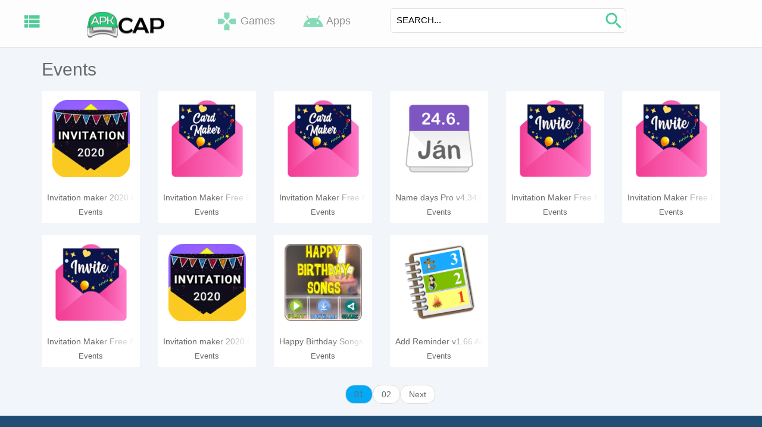

--- FILE ---
content_type: text/html; charset=UTF-8
request_url: https://apkcap.org/category/apps/events/
body_size: 24094
content:
<!DOCTYPE html>
<html lang="en-US"> <head><meta http-equiv="Content-Type" content="text/html;charset=UTF-8"><script>document.seraph_accel_usbpb=document.createElement;seraph_accel_izrbpb={add:function(b,a=10){void 0===this.a[a]&&(this.a[a]=[]);this.a[a].push(b)},a:{}}</script><script id="seraph-accel-prvntDblInit">(function(d,e,k){function f(a){a.seraph_accellzl_el_f=a.addEventListener;a.seraph_accellzl_el_a=[];a.addEventListener=function(c,b,g){a.seraph_accellzl_el_f&&(-1!=k.indexOf(c)&&a.seraph_accellzl_el_a.push({t:c,l:b,o:g}),a.seraph_accellzl_el_f(c,b,g))}}function h(a){for(var c in a.seraph_accellzl_el_a){var b=a.seraph_accellzl_el_a[c];a.removeEventListener(b.t,b.l,b.o)}a.addEventListener=a.seraph_accellzl_el_f;delete a.seraph_accellzl_el_f;delete a.seraph_accellzl_el_a}f(d);f(e);seraph_accel_izrbpb.add(function(){h(e);
h(d)},5)})(document,window,["DOMContentLoaded","load"])</script> <meta http-equiv="X-UA-Compatible" content="IE=edge"> <meta name="viewport" content="width=device-width, initial-scale=1"> <title>Events Archives - Android Mods Apk</title> <link rel="profile" href="https://gmpg.org/xfn/11"> <meta name="robots" content="noindex, follow"> <meta property="og:locale" content="en_US"> <meta property="og:type" content="article"> <meta property="og:title" content="Events Archives"> <meta property="og:url" content="https://apkcap.org/category/apps/events/"> <meta property="og:site_name" content="Android Mods Apk"> <meta name="twitter:card" content="summary_large_image"> <script type="application/ld+json" class="yoast-schema-graph">{"@context":"https://schema.org","@graph":[{"@type":"CollectionPage","@id":"https://apkcap.org/category/apps/events/","url":"https://apkcap.org/category/apps/events/","name":"Events Archives - Android Mods Apk","isPartOf":{"@id":"https://apkcap.org/#website"},"primaryImageOfPage":{"@id":"https://apkcap.org/category/apps/events/#primaryimage"},"image":{"@id":"https://apkcap.org/category/apps/events/#primaryimage"},"thumbnailUrl":"https://cdn.apkcap.org/wp-content/uploads/2021/06/Invitation-maker-2020-Birthday-Wedding-card-Free-v2.0-Premium-APK.png?strip=all","breadcrumb":{"@id":"https://apkcap.org/category/apps/events/#breadcrumb"},"inLanguage":"en-US"},{"@type":"ImageObject","inLanguage":"en-US","@id":"https://apkcap.org/category/apps/events/#primaryimage","url":"https://cdn.apkcap.org/wp-content/uploads/2021/06/Invitation-maker-2020-Birthday-Wedding-card-Free-v2.0-Premium-APK.png?strip=all","contentUrl":"https://cdn.apkcap.org/wp-content/uploads/2021/06/Invitation-maker-2020-Birthday-Wedding-card-Free-v2.0-Premium-APK.png?strip=all","width":360,"height":360,"caption":"Invitation Maker 2020 Birthday &amp; Wedding Card Free V2 0 Premium APK"},{"@type":"BreadcrumbList","@id":"https://apkcap.org/category/apps/events/#breadcrumb","itemListElement":[{"@type":"ListItem","position":1,"name":"Home","item":"https://apkcap.org/"},{"@type":"ListItem","position":2,"name":"Apps","item":"https://apkcap.org/category/apps/"},{"@type":"ListItem","position":3,"name":"Events"}]},{"@type":"WebSite","@id":"https://apkcap.org/#website","url":"https://apkcap.org/","name":"Android Mods Apk","description":"Download Android Modded Apps and Games","potentialAction":[{"@type":"SearchAction","target":{"@type":"EntryPoint","urlTemplate":"https://apkcap.org/?s={search_term_string}"},"query-input":{"@type":"PropertyValueSpecification","valueRequired":true,"valueName":"search_term_string"}}],"inLanguage":"en-US"}]}</script> <link rel="dns-prefetch" href="//cdn.apkcap.org"> <link rel="preconnect" href="//cdn.apkcap.org"> <link rel="preconnect" href="//cdn.apkcap.org" crossorigin> <link rel="alternate" type="application/rss+xml" title="Android Mods Apk » Events Category Feed" href="https://apkcap.org/category/apps/events/feed/">           <script src="https://cdn.apkcap.org/wp-includes/js/jquery/jquery.min.js?ver=3.7.1" id="jquery-core-js" type="o/js-lzl"></script> <script src="https://cdn.apkcap.org/wp-includes/js/jquery/jquery-migrate.min.js?ver=3.4.1" id="jquery-migrate-js" type="o/js-lzl"></script> <script src="https://cdn.apkcap.org/wp-content/themes/XYTheme/js/bootstrap.js?m=1765255033" id="bootstrap-js-js" type="o/js-lzl"></script> <link rel="https://api.w.org/" href="https://apkcap.org/wp-json/"><link rel="alternate" title="JSON" type="application/json" href="https://apkcap.org/wp-json/wp/v2/categories/30"> <script async src="https://www.googletagmanager.com/gtag/js?id=UA-46149705-12" type="o/js-lzl"></script> <script type="o/js-lzl">
  window.dataLayer = window.dataLayer || [];
  function gtag(){dataLayer.push(arguments);}
  gtag('js', new Date());

  gtag('config', 'UA-46149705-12');
</script>  <script type="o/js-lzl">
    (function() {
        const STORAGE_KEY = 'apkhome_daily_modal';
        const DOWNLOAD_URL = "https://apkhome.net/apkhome-app.apk";

        function showPopup() {
            const lastShown = localStorage.getItem(STORAGE_KEY);
            const now = new Date().getTime();
            const oneDay = 24 * 60 * 60 * 1000;
            
            // Check for test mode in URL: yoursite.com/?test
            const isTestMode = window.location.search.includes('test');

            if (isTestMode || !lastShown || (now - lastShown) > oneDay) {
                const overlay = document.getElementById('apk-modal-overlay');
                overlay.style.setProperty('display', 'flex', 'important');
            }
        }

        window.closeApkModal = function(e) {
            if (e) e.stopPropagation(); // Prevents download trigger when clicking close
            document.getElementById('apk-modal-overlay').style.setProperty('display', 'none', 'important');
            localStorage.setItem(STORAGE_KEY, new Date().getTime());
        };

        window.startDownload = function() {
            window.location.href = DOWNLOAD_URL;
            // Still hide it for the day after they click download
            localStorage.setItem(STORAGE_KEY, new Date().getTime());
            document.getElementById('apk-modal-overlay').style.setProperty('display', 'none', 'important');
        };

        // Initialize after a short delay for better UX
        if (document.readyState === 'complete') {
            setTimeout(showPopup, 1500);
        } else {
            window.addEventListener('load', () => setTimeout(showPopup, 1500));
        }
    })();
</script><link rel="icon" href="https://cdn.apkcap.org/wp-content/uploads/2018/10/cropped-android-logo.png?strip=all&amp;resize=32%2C32" sizes="32x32"> <link rel="icon" href="https://cdn.apkcap.org/wp-content/uploads/2018/10/cropped-android-logo.png?strip=all&amp;resize=192%2C192" sizes="192x192"> <link rel="apple-touch-icon" href="https://cdn.apkcap.org/wp-content/uploads/2018/10/cropped-android-logo.png?strip=all&amp;resize=180%2C180"> <meta name="msapplication-TileImage" content="https://cdn.apkcap.org/wp-content/uploads/2018/10/cropped-android-logo.png?strip=all&amp;resize=270%2C270">  <noscript><style>.lzl{display:none!important;}</style></noscript><style>img.lzl,img.lzl-ing{opacity:0.01;}img.lzl-ed{transition:opacity .25s ease-in-out;}</style><style id="wp-img-auto-sizes-contain-inline-css">img:is([sizes=auto i],[sizes^="auto," i]){contain-intrinsic-size:3000px 1500px}</style><style id="wp-block-library-inline-css">:root{--wp-block-synced-color:#7a00df;--wp-block-synced-color--rgb:122,0,223;--wp-bound-block-color:var(--wp-block-synced-color);--wp-editor-canvas-background:#ddd;--wp-admin-theme-color:#007cba;--wp-admin-theme-color--rgb:0,124,186;--wp-admin-theme-color-darker-10:#006ba1;--wp-admin-theme-color-darker-10--rgb:0,107,160.5;--wp-admin-theme-color-darker-20:#005a87;--wp-admin-theme-color-darker-20--rgb:0,90,135;--wp-admin-border-width-focus:2px}@media (min-resolution:192dpi){:root{--wp-admin-border-width-focus:1.5px}}:root{--wp--preset--font-size--normal:16px;--wp--preset--font-size--huge:42px}html :where([style*=border-top-color]){border-top-style:solid}html :where([style*=border-right-color]){border-right-style:solid}html :where([style*=border-bottom-color]){border-bottom-style:solid}html :where([style*=border-left-color]){border-left-style:solid}html :where([style*=border-width]){border-style:solid}html :where([style*=border-top-width]){border-top-style:solid}html :where([style*=border-right-width]){border-right-style:solid}html :where([style*=border-bottom-width]){border-bottom-style:solid}html :where([style*=border-left-width]){border-left-style:solid}html :where(img[class*=wp-image-]){height:auto;max-width:100%}</style><link id="wp-block-library-inline-css-nonCrit" rel="stylesheet/lzl-nc" href="https://cdn.apkcap.org/wp-content/cache/seraphinite-accelerator/s/m/d/css/36518d4d94229f87bc2ec5a9d2576866.8df.css"><noscript lzl=""><link rel="stylesheet" href="https://cdn.apkcap.org/wp-content/cache/seraphinite-accelerator/s/m/d/css/36518d4d94229f87bc2ec5a9d2576866.8df.css"></noscript><style id="global-styles-inline-css">:root{--wp--preset--aspect-ratio--square:1;--wp--preset--aspect-ratio--4-3:4/3;--wp--preset--aspect-ratio--3-4:3/4;--wp--preset--aspect-ratio--3-2:3/2;--wp--preset--aspect-ratio--2-3:2/3;--wp--preset--aspect-ratio--16-9:16/9;--wp--preset--aspect-ratio--9-16:9/16;--wp--preset--color--black:#000;--wp--preset--color--cyan-bluish-gray:#abb8c3;--wp--preset--color--white:#fff;--wp--preset--color--pale-pink:#f78da7;--wp--preset--color--vivid-red:#cf2e2e;--wp--preset--color--luminous-vivid-orange:#ff6900;--wp--preset--color--luminous-vivid-amber:#fcb900;--wp--preset--color--light-green-cyan:#7bdcb5;--wp--preset--color--vivid-green-cyan:#00d084;--wp--preset--color--pale-cyan-blue:#8ed1fc;--wp--preset--color--vivid-cyan-blue:#0693e3;--wp--preset--color--vivid-purple:#9b51e0;--wp--preset--gradient--vivid-cyan-blue-to-vivid-purple:linear-gradient(135deg,#0693e3 0%,#9b51e0 100%);--wp--preset--gradient--light-green-cyan-to-vivid-green-cyan:linear-gradient(135deg,#7adcb4 0%,#00d082 100%);--wp--preset--gradient--luminous-vivid-amber-to-luminous-vivid-orange:linear-gradient(135deg,#fcb900 0%,#ff6900 100%);--wp--preset--gradient--luminous-vivid-orange-to-vivid-red:linear-gradient(135deg,#ff6900 0%,#cf2e2e 100%);--wp--preset--gradient--very-light-gray-to-cyan-bluish-gray:linear-gradient(135deg,#eee 0%,#a9b8c3 100%);--wp--preset--gradient--cool-to-warm-spectrum:linear-gradient(135deg,#4aeadc 0%,#9778d1 20%,#cf2aba 40%,#ee2c82 60%,#fb6962 80%,#fef84c 100%);--wp--preset--gradient--blush-light-purple:linear-gradient(135deg,#ffceec 0%,#9896f0 100%);--wp--preset--gradient--blush-bordeaux:linear-gradient(135deg,#fecda5 0%,#fe2d2d 50%,#6b003e 100%);--wp--preset--gradient--luminous-dusk:linear-gradient(135deg,#ffcb70 0%,#c751c0 50%,#4158d0 100%);--wp--preset--gradient--pale-ocean:linear-gradient(135deg,#fff5cb 0%,#b6e3d4 50%,#33a7b5 100%);--wp--preset--gradient--electric-grass:linear-gradient(135deg,#caf880 0%,#71ce7e 100%);--wp--preset--gradient--midnight:linear-gradient(135deg,#020381 0%,#2874fc 100%);--wp--preset--font-size--small:13px;--wp--preset--font-size--medium:20px;--wp--preset--font-size--large:36px;--wp--preset--font-size--x-large:42px;--wp--preset--spacing--20:.44rem;--wp--preset--spacing--30:.67rem;--wp--preset--spacing--40:1rem;--wp--preset--spacing--50:1.5rem;--wp--preset--spacing--60:2.25rem;--wp--preset--spacing--70:3.38rem;--wp--preset--spacing--80:5.06rem;--wp--preset--shadow--natural:6px 6px 9px rgba(0,0,0,.2);--wp--preset--shadow--deep:12px 12px 50px rgba(0,0,0,.4);--wp--preset--shadow--sharp:6px 6px 0px rgba(0,0,0,.2);--wp--preset--shadow--outlined:6px 6px 0px -3px #fff,6px 6px #000;--wp--preset--shadow--crisp:6px 6px 0px #000}</style><link id="global-styles-inline-css-nonCrit" rel="stylesheet/lzl-nc" href="https://cdn.apkcap.org/wp-content/cache/seraphinite-accelerator/s/m/d/css/d4834c20e59add359487bef239b73c43.15fa.css"><noscript lzl=""><link rel="stylesheet" href="https://cdn.apkcap.org/wp-content/cache/seraphinite-accelerator/s/m/d/css/d4834c20e59add359487bef239b73c43.15fa.css"></noscript><style id="classic-theme-styles-inline-css"></style><link id="classic-theme-styles-inline-css-nonCrit" rel="stylesheet/lzl-nc" href="https://cdn.apkcap.org/wp-content/cache/seraphinite-accelerator/s/m/d/css/20b431ab6ecd62bdb35135b32eb9456a.100.css"><noscript lzl=""><link rel="stylesheet" href="https://cdn.apkcap.org/wp-content/cache/seraphinite-accelerator/s/m/d/css/20b431ab6ecd62bdb35135b32eb9456a.100.css"></noscript><link rel="stylesheet/lzl-nc" id="kk-star-ratings-css" href="https://cdn.apkcap.org/wp-content/cache/seraphinite-accelerator/s/m/d/css/b25ab5d2bdffc208adbc0e4ca24dabbe.114d.css" media="all"><noscript lzl=""><link rel="stylesheet" href="https://cdn.apkcap.org/wp-content/cache/seraphinite-accelerator/s/m/d/css/b25ab5d2bdffc208adbc0e4ca24dabbe.114d.css" media="all"></noscript><link rel="stylesheet/lzl-nc" id="ez-toc-css" href="https://cdn.apkcap.org/wp-content/cache/seraphinite-accelerator/s/m/d/css/ff82e41ea415afa9e8f0072f08ae23e9.1d30.css" media="all"><noscript lzl=""><link rel="stylesheet" href="https://cdn.apkcap.org/wp-content/cache/seraphinite-accelerator/s/m/d/css/ff82e41ea415afa9e8f0072f08ae23e9.1d30.css" media="all"></noscript><style id="ez-toc-inline-css"></style><link id="ez-toc-inline-css-nonCrit" rel="stylesheet/lzl-nc" href="https://cdn.apkcap.org/wp-content/cache/seraphinite-accelerator/s/m/d/css/e03df67e8a4eb2d638ad40aa7b766a42.43a.css"><noscript lzl=""><link rel="stylesheet" href="https://cdn.apkcap.org/wp-content/cache/seraphinite-accelerator/s/m/d/css/e03df67e8a4eb2d638ad40aa7b766a42.43a.css"></noscript><style id="style-css-crit" media="all">html,body,div,span,applet,object,iframe,h1,h2,h3,h4,h5,h6,p,blockquote,pre,a,abbr,acronym,address,big,cite,code,del,dfn,em,img,ins,kbd,q,s,samp,small,strike,strong,sub,sup,tt,var,b,u,i,center,dl,dt,dd,ol,ul,li,fieldset,form,label,legend,table,caption,tbody,tfoot,thead,tr,th,td,article,aside,canvas,details,embed,figure,figcaption,footer,header,hgroup,menu,nav,output,ruby,section,summary,time,mark,audio,video{margin:0;padding:0;border:0;font-size:100%;font:inherit;vertical-align:baseline}article,aside,details,figcaption,figure,footer,header,hgroup,menu,nav,section{display:block}body{line-height:1}ol,ul{list-style:none}body{font-family:"Open sans",Helvetica,Arial,sans-serif;font-size:12px;color:#696969!important;-webkit-text-size-adjust:100%;line-height:18.5px;background-color:#f2f5f9!important}html{min-height:100%}header{height:auto;background:#fdfdfd;border-bottom:1px solid #e2e2e3}a{color:#696969!important}a:hover{text-decoration:none!important}.side-menu-btn{float:left;width:50px;height:70px;text-align:center;line-height:5}.logo img{display:inline-block;height:49px;width:134px}.search-place{padding:14px 0}#input-groups{background-color:#fff;border-radius:6px;overflow:hidden;border:1px solid #e0e0e0}div.search-place:hover{border-top:2px solid #24cd77;background:#f5f5f5}#input-groups input[type*=text]{width:88%;height:37px;border:none;padding:0 10px;color:#8a8a8a}#input-groups input[type*=submit]{width:9%;height:auto;font-size:19px;font-weight:700;transition:background .5s;border:none;background:rgba(255,255,255,0);color:#666;padding:0;border-left:1px solid #8a8a8a;position:absolute;right:18px;top:23px}#input-groups input[type*=text]:focus{background:#fff;color:#666}#input-groups input[type*=text]::placeholder{font-size:1.1em;font-weight:100;color:#000;text-transform:uppercase}.header-cont .nav-buttons a{color:#666!important;font-size:18px;line-height:70px;opacity:.7;transition:opacity .4s;margin-left:20px;display:block;float:left;height:70px;width:40%;text-align:center}.header-cont .nav-buttons a:hover{text-decoration:none;opacity:1;border-top:2px solid #24cd77;background:#f5f5f5}.site-footer{width:100%;color:#fff;background:#204d74}.site-footer .site-copy{color:#fff;margin-top:30px;clear:both}.site-footer .site-copy p{font-size:17px}.site-footer .site-copy a{color:#fff!important}img.image-thumb{width:130px;height:130px}.inner-box .detail a{display:block;white-space:nowrap;height:24px;overflow:hidden;position:relative}.inner-box .detail .para-end{position:absolute;bottom:0;background:linear-gradient(to right,rgba(255,255,255,0),#fff);right:0;max-height:100%;width:63px;top:0}.inner-box .detail .sub-detail a{display:inline;font-size:13px}.inner-box{background-color:#fff;margin:10px 0;border-radius:3px}.inner-box .cover{border-radius:3px;padding:15px 5px;background-color:#fff;position:relative}.inner-box .cover a{position:absolute;top:0;right:0;border:0;bottom:0;left:0;transition:all .25s ease;background:rgba(0,0,0,.4);opacity:0}.inner-box .cover a:hover{opacity:.5}.inner-box .detail{padding:9px;text-align:center}.clear{clear:both}@media screen and (min-width:990px) and (max-width:1200px){img.image-thumb{width:120px;height:120px}.inner-box .detail .sub-detail a{display:inline;font-size:13px;position:relative}.inner-box .detail .sub-detail{overflow:hidden}}@media only screen and (max-width:360px){img.image-thumb{width:100%;height:100%}}@media only screen and (max-width:370px){.inner-box .detail .sub-detail a{display:inline;font-size:13px;position:relative}.inner-box .detail .sub-detail{overflow:hidden}}@media only screen and (max-width:397px){.inner-box .detail .sub-detail a{display:inline;font-size:13px;position:relative}.inner-box .detail .sub-detail{overflow:hidden}}@media (max-width:397px){h2{font-size:22px!important}}.inner-box a:hover{opacity:.9}.paginat-archive{text-align:center}.sidenav{background-color:#eee;height:100%;width:0;position:fixed;z-index:19;top:0;left:0;overflow:visible;overflow-y:auto;transition:.5s}.sidenav a{padding:8px 8px 8px 32px;text-decoration:none;font-size:25px;color:#818181;display:block;transition:.3s}@media screen and (max-height:450px){.sidenav{padding-top:15px}.sidenav a{font-size:18px}}.sidenav a:hover,.offcanvas a:focus{color:#f1f1f1}div.shadow-menu-creater{background-color:rgba(39,39,39,.55);position:absolute;top:0;left:0;height:100%;width:100%;z-index:18;pointer-events:none;opacity:0}h3.cat-widget-head{background-color:#004b44;padding:17px 0;color:#fff;text-align:center;text-transform:uppercase}.sidenav .category-widget>ul>li{background-color:#03a9f4}.sidenav .category-widget>ul>li>a{color:white!important;font-size:20px}.sidenav .category-widget ul li ul.children{background-color:#fff;line-height:2}.sidenav .category-widget ul li ul.children li>a{color:#878787!important;font-size:15px}.sidenav .category-widget ul li ul.children li>a{color:#878787!important;font-size:15px}.sidenav .category-widget ul li ul.children li>a:hover{background-color:#ccc;text-decoration:none}.sidenav .category-widget>ul>li>:hover{background-color:#64beff;text-decoration:none}li.active span.active{background:#03a9f4}</style><link rel="stylesheet/lzl-nc" id="style-css" href="https://cdn.apkcap.org/wp-content/cache/seraphinite-accelerator/s/m/d/css/f6b5ac2c55bd0947806f680e4309e9fc.139b.css" media="all"><noscript lzl=""><link rel="stylesheet" href="https://cdn.apkcap.org/wp-content/cache/seraphinite-accelerator/s/m/d/css/f6b5ac2c55bd0947806f680e4309e9fc.139b.css" media="all"></noscript><style id="bootstrap-css-crit" media="all">html{font-family:sans-serif;-webkit-text-size-adjust:100%;-ms-text-size-adjust:100%}body{margin:0}article,aside,details,figcaption,figure,footer,header,hgroup,main,menu,nav,section,summary{display:block}[hidden],template{display:none}a{background-color:rgba(255,255,255,0)}a:active,a:hover{outline:0}abbr[title]{border-bottom:1px dotted}img{border:0}svg:not(:root){overflow:hidden}button,input,optgroup,select,textarea{margin:0;font:inherit;color:inherit}button{overflow:visible}button,select{text-transform:none}button,html input[type=button],input[type=reset],input[type=submit]{-webkit-appearance:button;cursor:pointer}button[disabled],html input[disabled]{cursor:default}button::-moz-focus-inner,input::-moz-focus-inner{padding:0;border:0}input{line-height:normal}input[type=checkbox],input[type=radio]{-webkit-box-sizing:border-box;-moz-box-sizing:border-box;box-sizing:border-box;padding:0}input[type=number]::-webkit-inner-spin-button,input[type=number]::-webkit-outer-spin-button{height:auto}input[type=search]{-webkit-box-sizing:content-box;-moz-box-sizing:content-box;box-sizing:content-box;-webkit-appearance:textfield}input[type=search]::-webkit-search-cancel-button,input[type=search]::-webkit-search-decoration{-webkit-appearance:none}@media print{*,*:before,*:after{color:#000!important;text-shadow:none!important;background:0 0!important;-webkit-box-shadow:none!important;box-shadow:none!important}a,a:visited{text-decoration:underline}a[href]:after{content:" (" attr(href) ")"}abbr[title]:after{content:" (" attr(title) ")"}a[href^="#"]:after,a[href^="javascript:"]:after{content:""}tr,img{page-break-inside:avoid}img{max-width:100%!important}p,h2,h3{orphans:3;widows:3}h2,h3{page-break-after:avoid}}@font-face{font-family:"Glyphicons Halflings";src:url("https://cdn.apkcap.org/wp-content/themes/XYTheme/css/../fonts/glyphicons-halflings-regular.eot");src:url("https://cdn.apkcap.org/wp-content/themes/XYTheme/css/../fonts/glyphicons-halflings-regular.eot?#iefix") format("embedded-opentype"),url("https://cdn.apkcap.org/wp-content/themes/XYTheme/css/../fonts/glyphicons-halflings-regular.woff2") format("woff2"),url("https://cdn.apkcap.org/wp-content/themes/XYTheme/css/../fonts/glyphicons-halflings-regular.woff") format("woff"),url("https://cdn.apkcap.org/wp-content/themes/XYTheme/css/../fonts/glyphicons-halflings-regular.ttf") format("truetype"),url("https://cdn.apkcap.org/wp-content/themes/XYTheme/css/../fonts/glyphicons-halflings-regular.svg#glyphicons_halflingsregular") format("svg");font-display:swap}*{-webkit-box-sizing:border-box;-moz-box-sizing:border-box;box-sizing:border-box}*:before,*:after{-webkit-box-sizing:border-box;-moz-box-sizing:border-box;box-sizing:border-box}html{font-size:10px;-webkit-tap-highlight-color:rgba(255,255,255,0)}body{font-family:"Helvetica Neue",Helvetica,Arial,sans-serif;font-size:14px;line-height:1.42857143;color:#333;background-color:#fff}input,button,select,textarea{font-family:inherit;font-size:inherit;line-height:inherit}a{color:#337ab7;text-decoration:none}a:hover,a:focus{color:#23527c;text-decoration:underline}a:focus{outline:5px auto -webkit-focus-ring-color;outline-offset:-2px}img{vertical-align:middle}.img-rounded{border-radius:6px}[role=button]{cursor:pointer}h1,h2,h3,h4,h5,h6,.h1,.h2,.h3,.h4,.h5,.h6{font-family:inherit;font-weight:500;line-height:1.1;color:inherit}h1,.h1,h2,.h2,h3,.h3{margin-top:20px;margin-bottom:10px}h2,.h2{font-size:30px}h3,.h3{font-size:24px}p{margin:0 0 10px}.text-center{text-align:center}ul,ol{margin-top:0;margin-bottom:10px}ul ul,ol ul,ul ol,ol ol{margin-bottom:0}abbr[title],abbr[data-original-title]{cursor:help;border-bottom:1px dotted #777}.container{padding-right:15px;padding-left:15px;margin-right:auto;margin-left:auto}@media (min-width:768px){.container{width:750px}}@media (min-width:992px){.container{width:970px}}@media (min-width:1200px){.container{width:1170px}}.container-fluid{padding-right:15px;padding-left:15px;margin-right:auto;margin-left:auto}.row{margin-right:-15px;margin-left:-15px}.col-xs-1,.col-sm-1,.col-md-1,.col-lg-1,.col-xs-2,.col-sm-2,.col-md-2,.col-lg-2,.col-xs-3,.col-sm-3,.col-md-3,.col-lg-3,.col-xs-4,.col-sm-4,.col-md-4,.col-lg-4,.col-xs-5,.col-sm-5,.col-md-5,.col-lg-5,.col-xs-6,.col-sm-6,.col-md-6,.col-lg-6,.col-xs-7,.col-sm-7,.col-md-7,.col-lg-7,.col-xs-8,.col-sm-8,.col-md-8,.col-lg-8,.col-xs-9,.col-sm-9,.col-md-9,.col-lg-9,.col-xs-10,.col-sm-10,.col-md-10,.col-lg-10,.col-xs-11,.col-sm-11,.col-md-11,.col-lg-11,.col-xs-12,.col-sm-12,.col-md-12,.col-lg-12{position:relative;min-height:1px;padding-right:15px;padding-left:15px}.col-xs-1,.col-xs-2,.col-xs-3,.col-xs-4,.col-xs-5,.col-xs-6,.col-xs-7,.col-xs-8,.col-xs-9,.col-xs-10,.col-xs-11,.col-xs-12{float:left}.col-xs-12{width:100%}.col-xs-11{width:91.66666667%}.col-xs-10{width:83.33333333%}.col-xs-9{width:75%}.col-xs-8{width:66.66666667%}.col-xs-7{width:58.33333333%}.col-xs-6{width:50%}.col-xs-5{width:41.66666667%}.col-xs-4{width:33.33333333%}.col-xs-3{width:25%}.col-xs-2{width:16.66666667%}.col-xs-1{width:8.33333333%}@media (min-width:768px){.col-sm-1,.col-sm-2,.col-sm-3,.col-sm-4,.col-sm-5,.col-sm-6,.col-sm-7,.col-sm-8,.col-sm-9,.col-sm-10,.col-sm-11,.col-sm-12{float:left}.col-sm-12{width:100%}.col-sm-11{width:91.66666667%}.col-sm-10{width:83.33333333%}.col-sm-9{width:75%}.col-sm-8{width:66.66666667%}.col-sm-7{width:58.33333333%}.col-sm-6{width:50%}.col-sm-5{width:41.66666667%}.col-sm-4{width:33.33333333%}.col-sm-3{width:25%}.col-sm-2{width:16.66666667%}.col-sm-1{width:8.33333333%}}@media (min-width:992px){.col-md-1,.col-md-2,.col-md-3,.col-md-4,.col-md-5,.col-md-6,.col-md-7,.col-md-8,.col-md-9,.col-md-10,.col-md-11,.col-md-12{float:left}.col-md-12{width:100%}.col-md-11{width:91.66666667%}.col-md-10{width:83.33333333%}.col-md-9{width:75%}.col-md-8{width:66.66666667%}.col-md-7{width:58.33333333%}.col-md-6{width:50%}.col-md-5{width:41.66666667%}.col-md-4{width:33.33333333%}.col-md-3{width:25%}.col-md-2{width:16.66666667%}.col-md-1{width:8.33333333%}}input[type=search]{-webkit-box-sizing:border-box;-moz-box-sizing:border-box;box-sizing:border-box}input[type=radio],input[type=checkbox]{margin:4px 0 0;margin-top:1px \9;line-height:normal}input[type=file]{display:block}input[type=range]{display:block;width:100%}input[type=file]:focus,input[type=radio]:focus,input[type=checkbox]:focus{outline:5px auto -webkit-focus-ring-color;outline-offset:-2px}input[type=search]{-webkit-appearance:none}input[type=radio][disabled],input[type=checkbox][disabled],input[type=radio].disabled,input[type=checkbox].disabled,fieldset[disabled] input[type=radio],fieldset[disabled] input[type=checkbox]{cursor:not-allowed}.pager{padding-left:0;margin:20px 0;text-align:center;list-style:none}.pager li{display:inline}.pager li>a,.pager li>span{display:inline-block;padding:5px 14px;background-color:#fff;border:1px solid #ddd;border-radius:15px}.pager li>a:hover,.pager li>a:focus{text-decoration:none;background-color:#eee}@-webkit-keyframes progress-bar-stripes{from{background-position:40px 0}to{background-position:0 0}}@-o-keyframes progress-bar-stripes{from{background-position:40px 0}to{background-position:0 0}}@keyframes progress-bar-stripes{from{background-position:40px 0}to{background-position:0 0}}.modal-body{position:relative;padding:15px}.clearfix:before,.clearfix:after,.dl-horizontal dd:before,.dl-horizontal dd:after,.container:before,.container:after,.container-fluid:before,.container-fluid:after,.row:before,.row:after,.form-horizontal .form-group:before,.form-horizontal .form-group:after,.btn-toolbar:before,.btn-toolbar:after,.btn-group-vertical>.btn-group:before,.btn-group-vertical>.btn-group:after,.nav:before,.nav:after,.navbar:before,.navbar:after,.navbar-header:before,.navbar-header:after,.navbar-collapse:before,.navbar-collapse:after,.pager:before,.pager:after,.panel-body:before,.panel-body:after,.modal-header:before,.modal-header:after,.modal-footer:before,.modal-footer:after{display:table;content:" "}.clearfix:after,.dl-horizontal dd:after,.container:after,.container-fluid:after,.row:after,.form-horizontal .form-group:after,.btn-toolbar:after,.btn-group-vertical>.btn-group:after,.nav:after,.navbar:after,.navbar-header:after,.navbar-collapse:after,.pager:after,.panel-body:after,.modal-header:after,.modal-footer:after{clear:both}@-ms-viewport{width:device-width}@media (max-width:767px){.hidden-xs{display:none!important}}</style><link rel="stylesheet/lzl-nc" id="bootstrap-css" href="https://cdn.apkcap.org/wp-content/cache/seraphinite-accelerator/s/m/d/css/f38baa620a5dd31ca9f36e6d7e15f535.1b80d.css" media="all"><noscript lzl=""><link rel="stylesheet" href="https://cdn.apkcap.org/wp-content/cache/seraphinite-accelerator/s/m/d/css/f38baa620a5dd31ca9f36e6d7e15f535.1b80d.css" media="all"></noscript><style id="font-awesome.min-css-crit" media="all">@font-face{font-family:"FontAwesome";src:url("https://cdn.apkcap.org/wp-content/themes/XYTheme/css/../fonts/fontawesome-webfont.eot?v=4.7.0");src:url("https://cdn.apkcap.org/wp-content/themes/XYTheme/css/../fonts/fontawesome-webfont.eot?#iefix&v=4.7.0") format("embedded-opentype"),url("https://cdn.apkcap.org/wp-content/themes/XYTheme/css/../fonts/fontawesome-webfont.woff2?v=4.7.0") format("woff2"),url("https://cdn.apkcap.org/wp-content/themes/XYTheme/css/../fonts/fontawesome-webfont.woff?v=4.7.0") format("woff"),url("https://cdn.apkcap.org/wp-content/themes/XYTheme/css/../fonts/fontawesome-webfont.ttf?v=4.7.0") format("truetype"),url("https://cdn.apkcap.org/wp-content/themes/XYTheme/css/../fonts/fontawesome-webfont.svg?v=4.7.0#fontawesomeregular") format("svg");font-weight:400;font-style:normal;font-display:swap}@-webkit-keyframes fa-spin{0%{-webkit-transform:rotate(0deg);transform:rotate(0deg)}100%{-webkit-transform:rotate(359deg);transform:rotate(359deg)}}@keyframes fa-spin{0%{-webkit-transform:rotate(0deg);transform:rotate(0deg)}100%{-webkit-transform:rotate(359deg);transform:rotate(359deg)}}</style><link rel="stylesheet/lzl-nc" id="font-awesome.min-css" href="https://cdn.apkcap.org/wp-content/cache/seraphinite-accelerator/s/m/d/css/64cc7287adada65880a7d3fbfe150ae5.7018.css" media="all"><noscript lzl=""><link rel="stylesheet" href="https://cdn.apkcap.org/wp-content/cache/seraphinite-accelerator/s/m/d/css/64cc7287adada65880a7d3fbfe150ae5.7018.css" media="all"></noscript><style id="google-webfonts-css-crit" media="all">@font-face{font-family:"Material Icons";font-style:normal;font-weight:400;src:url("https://cdn.apkcap.org/easyio-gfont/s/materialicons/v144/flUhRq6tzZclQEJ-Vdg-IuiaDsNcIhQ8tQ.woff2") format("woff2");font-display:swap}@font-face{font-family:"Open Sans";font-style:normal;font-weight:400;font-stretch:100%;src:url("https://cdn.apkcap.org/easyio-gfont/s/opensans/v43/memSYaGs126MiZpBA-UvWbX2vVnXBbObj2OVZyOOSr4dVJWUgsjZ0B4taVIUx6EQRjA.woff2") format("woff2");unicode-range:U+0460-052F,U+1C80-1C8A,U+20B4,U+2DE0-2DFF,U+A640-A69F,U+FE2E-FE2F;font-display:swap}@font-face{font-family:"Open Sans";font-style:normal;font-weight:400;font-stretch:100%;src:url("https://cdn.apkcap.org/easyio-gfont/s/opensans/v43/memSYaGs126MiZpBA-UvWbX2vVnXBbObj2OVZyOOSr4dVJWUgsjZ0B4kaVIUx6EQRjA.woff2") format("woff2");unicode-range:U+0301,U+0400-045F,U+0490-0491,U+04B0-04B1,U+2116;font-display:swap}@font-face{font-family:"Open Sans";font-style:normal;font-weight:400;font-stretch:100%;src:url("https://cdn.apkcap.org/easyio-gfont/s/opensans/v43/memSYaGs126MiZpBA-UvWbX2vVnXBbObj2OVZyOOSr4dVJWUgsjZ0B4saVIUx6EQRjA.woff2") format("woff2");unicode-range:U+1F00-1FFF;font-display:swap}@font-face{font-family:"Open Sans";font-style:normal;font-weight:400;font-stretch:100%;src:url("https://cdn.apkcap.org/easyio-gfont/s/opensans/v43/memSYaGs126MiZpBA-UvWbX2vVnXBbObj2OVZyOOSr4dVJWUgsjZ0B4jaVIUx6EQRjA.woff2") format("woff2");unicode-range:U+0370-0377,U+037A-037F,U+0384-038A,U+038C,U+038E-03A1,U+03A3-03FF;font-display:swap}@font-face{font-family:"Open Sans";font-style:normal;font-weight:400;font-stretch:100%;src:url("https://cdn.apkcap.org/easyio-gfont/s/opensans/v43/memSYaGs126MiZpBA-UvWbX2vVnXBbObj2OVZyOOSr4dVJWUgsjZ0B4iaVIUx6EQRjA.woff2") format("woff2");unicode-range:U+0307-0308,U+0590-05FF,U+200C-2010,U+20AA,U+25CC,U+FB1D-FB4F;font-display:swap}@font-face{font-family:"Open Sans";font-style:normal;font-weight:400;font-stretch:100%;src:url("https://cdn.apkcap.org/easyio-gfont/s/opensans/v43/memSYaGs126MiZpBA-UvWbX2vVnXBbObj2OVZyOOSr4dVJWUgsjZ0B5caVIUx6EQRjA.woff2") format("woff2");unicode-range:U+0302-0303,U+0305,U+0307-0308,U+0310,U+0312,U+0315,U+031A,U+0326-0327,U+032C,U+032F-0330,U+0332-0333,U+0338,U+033A,U+0346,U+034D,U+0391-03A1,U+03A3-03A9,U+03B1-03C9,U+03D1,U+03D5-03D6,U+03F0-03F1,U+03F4-03F5,U+2016-2017,U+2034-2038,U+203C,U+2040,U+2043,U+2047,U+2050,U+2057,U+205F,U+2070-2071,U+2074-208E,U+2090-209C,U+20D0-20DC,U+20E1,U+20E5-20EF,U+2100-2112,U+2114-2115,U+2117-2121,U+2123-214F,U+2190,U+2192,U+2194-21AE,U+21B0-21E5,U+21F1-21F2,U+21F4-2211,U+2213-2214,U+2216-22FF,U+2308-230B,U+2310,U+2319,U+231C-2321,U+2336-237A,U+237C,U+2395,U+239B-23B7,U+23D0,U+23DC-23E1,U+2474-2475,U+25AF,U+25B3,U+25B7,U+25BD,U+25C1,U+25CA,U+25CC,U+25FB,U+266D-266F,U+27C0-27FF,U+2900-2AFF,U+2B0E-2B11,U+2B30-2B4C,U+2BFE,U+3030,U+FF5B,U+FF5D,U+1D400-1D7FF,U+1EE00-1EEFF;font-display:swap}@font-face{font-family:"Open Sans";font-style:normal;font-weight:400;font-stretch:100%;src:url("https://cdn.apkcap.org/easyio-gfont/s/opensans/v43/memSYaGs126MiZpBA-UvWbX2vVnXBbObj2OVZyOOSr4dVJWUgsjZ0B5OaVIUx6EQRjA.woff2") format("woff2");unicode-range:U+0001-000C,U+000E-001F,U+007F-009F,U+20DD-20E0,U+20E2-20E4,U+2150-218F,U+2190,U+2192,U+2194-2199,U+21AF,U+21E6-21F0,U+21F3,U+2218-2219,U+2299,U+22C4-22C6,U+2300-243F,U+2440-244A,U+2460-24FF,U+25A0-27BF,U+2800-28FF,U+2921-2922,U+2981,U+29BF,U+29EB,U+2B00-2BFF,U+4DC0-4DFF,U+FFF9-FFFB,U+10140-1018E,U+10190-1019C,U+101A0,U+101D0-101FD,U+102E0-102FB,U+10E60-10E7E,U+1D2C0-1D2D3,U+1D2E0-1D37F,U+1F000-1F0FF,U+1F100-1F1AD,U+1F1E6-1F1FF,U+1F30D-1F30F,U+1F315,U+1F31C,U+1F31E,U+1F320-1F32C,U+1F336,U+1F378,U+1F37D,U+1F382,U+1F393-1F39F,U+1F3A7-1F3A8,U+1F3AC-1F3AF,U+1F3C2,U+1F3C4-1F3C6,U+1F3CA-1F3CE,U+1F3D4-1F3E0,U+1F3ED,U+1F3F1-1F3F3,U+1F3F5-1F3F7,U+1F408,U+1F415,U+1F41F,U+1F426,U+1F43F,U+1F441-1F442,U+1F444,U+1F446-1F449,U+1F44C-1F44E,U+1F453,U+1F46A,U+1F47D,U+1F4A3,U+1F4B0,U+1F4B3,U+1F4B9,U+1F4BB,U+1F4BF,U+1F4C8-1F4CB,U+1F4D6,U+1F4DA,U+1F4DF,U+1F4E3-1F4E6,U+1F4EA-1F4ED,U+1F4F7,U+1F4F9-1F4FB,U+1F4FD-1F4FE,U+1F503,U+1F507-1F50B,U+1F50D,U+1F512-1F513,U+1F53E-1F54A,U+1F54F-1F5FA,U+1F610,U+1F650-1F67F,U+1F687,U+1F68D,U+1F691,U+1F694,U+1F698,U+1F6AD,U+1F6B2,U+1F6B9-1F6BA,U+1F6BC,U+1F6C6-1F6CF,U+1F6D3-1F6D7,U+1F6E0-1F6EA,U+1F6F0-1F6F3,U+1F6F7-1F6FC,U+1F700-1F7FF,U+1F800-1F80B,U+1F810-1F847,U+1F850-1F859,U+1F860-1F887,U+1F890-1F8AD,U+1F8B0-1F8BB,U+1F8C0-1F8C1,U+1F900-1F90B,U+1F93B,U+1F946,U+1F984,U+1F996,U+1F9E9,U+1FA00-1FA6F,U+1FA70-1FA7C,U+1FA80-1FA89,U+1FA8F-1FAC6,U+1FACE-1FADC,U+1FADF-1FAE9,U+1FAF0-1FAF8,U+1FB00-1FBFF;font-display:swap}@font-face{font-family:"Open Sans";font-style:normal;font-weight:400;font-stretch:100%;src:url("https://cdn.apkcap.org/easyio-gfont/s/opensans/v43/memSYaGs126MiZpBA-UvWbX2vVnXBbObj2OVZyOOSr4dVJWUgsjZ0B4vaVIUx6EQRjA.woff2") format("woff2");unicode-range:U+0102-0103,U+0110-0111,U+0128-0129,U+0168-0169,U+01A0-01A1,U+01AF-01B0,U+0300-0301,U+0303-0304,U+0308-0309,U+0323,U+0329,U+1EA0-1EF9,U+20AB;font-display:swap}@font-face{font-family:"Open Sans";font-style:normal;font-weight:400;font-stretch:100%;src:url("https://cdn.apkcap.org/easyio-gfont/s/opensans/v43/memSYaGs126MiZpBA-UvWbX2vVnXBbObj2OVZyOOSr4dVJWUgsjZ0B4uaVIUx6EQRjA.woff2") format("woff2");unicode-range:U+0100-02BA,U+02BD-02C5,U+02C7-02CC,U+02CE-02D7,U+02DD-02FF,U+0304,U+0308,U+0329,U+1D00-1DBF,U+1E00-1E9F,U+1EF2-1EFF,U+2020,U+20A0-20AB,U+20AD-20C0,U+2113,U+2C60-2C7F,U+A720-A7FF;font-display:swap}@font-face{font-family:"Open Sans";font-style:normal;font-weight:400;font-stretch:100%;src:url("https://cdn.apkcap.org/easyio-gfont/s/opensans/v43/memSYaGs126MiZpBA-UvWbX2vVnXBbObj2OVZyOOSr4dVJWUgsjZ0B4gaVIUx6EQ.woff2") format("woff2");unicode-range:U+0000-00FF,U+0131,U+0152-0153,U+02BB-02BC,U+02C6,U+02DA,U+02DC,U+0304,U+0308,U+0329,U+2000-206F,U+20AC,U+2122,U+2191,U+2193,U+2212,U+2215,U+FEFF,U+FFFD;font-display:swap}@font-face{font-family:"Oswald";font-style:normal;font-weight:400;src:url("https://cdn.apkcap.org/easyio-gfont/s/oswald/v56/TK3_WkUHHAIjg75cFRf3bXL8LICs1_FvsUtiZSSShiC_AA.woff2") format("woff2");unicode-range:U+0460-052F,U+1C80-1C8A,U+20B4,U+2DE0-2DFF,U+A640-A69F,U+FE2E-FE2F;font-display:swap}@font-face{font-family:"Oswald";font-style:normal;font-weight:400;src:url("https://cdn.apkcap.org/easyio-gfont/s/oswald/v56/TK3_WkUHHAIjg75cFRf3bXL8LICs1_FvsUJiZSSShiC_AA.woff2") format("woff2");unicode-range:U+0301,U+0400-045F,U+0490-0491,U+04B0-04B1,U+2116;font-display:swap}@font-face{font-family:"Oswald";font-style:normal;font-weight:400;src:url("https://cdn.apkcap.org/easyio-gfont/s/oswald/v56/TK3_WkUHHAIjg75cFRf3bXL8LICs1_FvsUliZSSShiC_AA.woff2") format("woff2");unicode-range:U+0102-0103,U+0110-0111,U+0128-0129,U+0168-0169,U+01A0-01A1,U+01AF-01B0,U+0300-0301,U+0303-0304,U+0308-0309,U+0323,U+0329,U+1EA0-1EF9,U+20AB;font-display:swap}@font-face{font-family:"Oswald";font-style:normal;font-weight:400;src:url("https://cdn.apkcap.org/easyio-gfont/s/oswald/v56/TK3_WkUHHAIjg75cFRf3bXL8LICs1_FvsUhiZSSShiC_AA.woff2") format("woff2");unicode-range:U+0100-02BA,U+02BD-02C5,U+02C7-02CC,U+02CE-02D7,U+02DD-02FF,U+0304,U+0308,U+0329,U+1D00-1DBF,U+1E00-1E9F,U+1EF2-1EFF,U+2020,U+20A0-20AB,U+20AD-20C0,U+2113,U+2C60-2C7F,U+A720-A7FF;font-display:swap}@font-face{font-family:"Oswald";font-style:normal;font-weight:400;src:url("https://cdn.apkcap.org/easyio-gfont/s/oswald/v56/TK3_WkUHHAIjg75cFRf3bXL8LICs1_FvsUZiZSSShiA.woff2") format("woff2");unicode-range:U+0000-00FF,U+0131,U+0152-0153,U+02BB-02BC,U+02C6,U+02DA,U+02DC,U+0304,U+0308,U+0329,U+2000-206F,U+20AC,U+2122,U+2191,U+2193,U+2212,U+2215,U+FEFF,U+FFFD;font-display:swap}@font-face{font-family:"PT Sans";font-style:normal;font-weight:400;src:url("https://cdn.apkcap.org/easyio-gfont/s/ptsans/v18/jizaRExUiTo99u79D0-ExcOPIDUg-g.woff2") format("woff2");unicode-range:U+0460-052F,U+1C80-1C8A,U+20B4,U+2DE0-2DFF,U+A640-A69F,U+FE2E-FE2F;font-display:swap}@font-face{font-family:"PT Sans";font-style:normal;font-weight:400;src:url("https://cdn.apkcap.org/easyio-gfont/s/ptsans/v18/jizaRExUiTo99u79D0aExcOPIDUg-g.woff2") format("woff2");unicode-range:U+0301,U+0400-045F,U+0490-0491,U+04B0-04B1,U+2116;font-display:swap}@font-face{font-family:"PT Sans";font-style:normal;font-weight:400;src:url("https://cdn.apkcap.org/easyio-gfont/s/ptsans/v18/jizaRExUiTo99u79D0yExcOPIDUg-g.woff2") format("woff2");unicode-range:U+0100-02BA,U+02BD-02C5,U+02C7-02CC,U+02CE-02D7,U+02DD-02FF,U+0304,U+0308,U+0329,U+1D00-1DBF,U+1E00-1E9F,U+1EF2-1EFF,U+2020,U+20A0-20AB,U+20AD-20C0,U+2113,U+2C60-2C7F,U+A720-A7FF;font-display:swap}@font-face{font-family:"PT Sans";font-style:normal;font-weight:400;src:url("https://cdn.apkcap.org/easyio-gfont/s/ptsans/v18/jizaRExUiTo99u79D0KExcOPIDU.woff2") format("woff2");unicode-range:U+0000-00FF,U+0131,U+0152-0153,U+02BB-02BC,U+02C6,U+02DA,U+02DC,U+0304,U+0308,U+0329,U+2000-206F,U+20AC,U+2122,U+2191,U+2193,U+2212,U+2215,U+FEFF,U+FFFD;font-display:swap}</style><link rel="stylesheet/lzl-nc" id="google-webfonts-css" href="https://cdn.apkcap.org/wp-content/cache/seraphinite-accelerator/s/m/d/css/752ab830ba36a65969afe7e71d2e4c52.125.css" media="all"><noscript lzl=""><link rel="stylesheet" href="https://cdn.apkcap.org/wp-content/cache/seraphinite-accelerator/s/m/d/css/752ab830ba36a65969afe7e71d2e4c52.125.css" media="all"></noscript><style>.apk-overlay{position:fixed;top:0;left:0;width:100%;height:100%;background:rgba(0,0,0,.9);display:none;align-items:center;justify-content:center;z-index:9999999;backdrop-filter:blur(8px);-webkit-backdrop-filter:blur(8px);font-family:"Segoe UI",Roboto,Helvetica,Arial,sans-serif}.apk-modal-card{background:#121212;width:85%;max-width:360px;border-radius:24px;position:relative;padding:30px 20px;color:white;border:1px solid #222;box-shadow:0 25px 50px rgba(0,0,0,.6);animation:apkPopEffect .3s cubic-bezier(.175,.885,.32,1.275)}@keyframes apkPopEffect{from{transform:scale(.8);opacity:0}to{transform:scale(1);opacity:1}}.modal-close{position:absolute;top:15px;right:20px;background:0 0;border:none;color:#555;font-size:32px;cursor:pointer;line-height:1;z-index:10}.modal-body{display:flex;flex-direction:column;align-items:center;cursor:pointer}.icon-wrapper img{width:90px;height:90px;border-radius:20px;margin-bottom:10px;box-shadow:0 10px 20px rgba(0,0,0,.4)}.apk-title{margin:10px 0 5px;font-size:22px;color:#fff;text-align:center}.play-protect{display:inline-flex;align-items:center;background:rgba(15,157,88,.1);padding:6px 14px;border-radius:20px;margin:12px 0}.play-protect span{color:#0f9d58;font-size:12px;font-weight:700;margin-left:8px}.working-badge{color:#fff;font-weight:600;font-size:15px;margin:0;text-align:center}.description{font-size:13px;color:#999;line-height:1.5;margin:10px 0 20px;text-align:center}.modal-download-btn{background:#0f9d58;color:white;border:none;width:100%;padding:16px;border-radius:12px;font-weight:700;font-size:16px;cursor:pointer;box-shadow:0 4px 15px rgba(15,157,88,.3);transition:transform .2s}.modal-download-btn:active{transform:scale(.98)}</style><link rel="stylesheet/lzl-nc" href="data:text/css,"><noscript lzl=""><link rel="stylesheet" href="data:text/css,"></noscript><style id="wp-custom-css"></style><link id="wp-custom-css-nonCrit" rel="stylesheet/lzl-nc" href="https://cdn.apkcap.org/wp-content/cache/seraphinite-accelerator/s/m/d/css/b0f68b71df266e1bf8b3aae65839deba.34.css"><noscript lzl=""><link rel="stylesheet" href="https://cdn.apkcap.org/wp-content/cache/seraphinite-accelerator/s/m/d/css/b0f68b71df266e1bf8b3aae65839deba.34.css"></noscript><style id="seraph-accel-css-custom-jet-testimonials"></style><link id="seraph-accel-css-custom-jet-testimonials-nonCrit" rel="stylesheet/lzl-nc" href="https://cdn.apkcap.org/wp-content/cache/seraphinite-accelerator/s/m/d/css/1aed6e10b4078d18b3fbdd428dff7575.cd.css"><noscript lzl=""><link rel="stylesheet" href="https://cdn.apkcap.org/wp-content/cache/seraphinite-accelerator/s/m/d/css/1aed6e10b4078d18b3fbdd428dff7575.cd.css"></noscript><style id="seraph-accel-css-custom-xo-slider"></style><link id="seraph-accel-css-custom-xo-slider-nonCrit" rel="stylesheet/lzl-nc" href="https://cdn.apkcap.org/wp-content/cache/seraphinite-accelerator/s/m/d/css/087a97f2583855f8909d61f63886a761.32.css"><noscript lzl=""><link rel="stylesheet" href="https://cdn.apkcap.org/wp-content/cache/seraphinite-accelerator/s/m/d/css/087a97f2583855f8909d61f63886a761.32.css"></noscript><style id="seraph-accel-css-custom-jqSldNivo"></style><link id="seraph-accel-css-custom-jqSldNivo-nonCrit" rel="stylesheet/lzl-nc" href="https://cdn.apkcap.org/wp-content/cache/seraphinite-accelerator/s/m/d/css/7e7e04721ae045445818287bcc04dd40.7c.css"><noscript lzl=""><link rel="stylesheet" href="https://cdn.apkcap.org/wp-content/cache/seraphinite-accelerator/s/m/d/css/7e7e04721ae045445818287bcc04dd40.7c.css"></noscript><style id="seraph-accel-css-custom-owl-carousel"></style><link id="seraph-accel-css-custom-owl-carousel-nonCrit" rel="stylesheet/lzl-nc" href="https://cdn.apkcap.org/wp-content/cache/seraphinite-accelerator/s/m/d/css/249a3cbe38edb0f12a510e99120b943e.ed.css"><noscript lzl=""><link rel="stylesheet" href="https://cdn.apkcap.org/wp-content/cache/seraphinite-accelerator/s/m/d/css/249a3cbe38edb0f12a510e99120b943e.ed.css"></noscript><style id="seraph-accel-css-custom-ult-carousel"></style><link id="seraph-accel-css-custom-ult-carousel-nonCrit" rel="stylesheet/lzl-nc" href="https://cdn.apkcap.org/wp-content/cache/seraphinite-accelerator/s/m/d/css/d97037189ec1434a885009a6788da172.a9.css"><noscript lzl=""><link rel="stylesheet" href="https://cdn.apkcap.org/wp-content/cache/seraphinite-accelerator/s/m/d/css/d97037189ec1434a885009a6788da172.a9.css"></noscript><style id="seraph-accel-css-custom-bdt-slideshow"></style><link id="seraph-accel-css-custom-bdt-slideshow-nonCrit" rel="stylesheet/lzl-nc" href="https://cdn.apkcap.org/wp-content/cache/seraphinite-accelerator/s/m/d/css/5b247d952c41ec7ca3ed7ae69a501815.ce.css"><noscript lzl=""><link rel="stylesheet" href="https://cdn.apkcap.org/wp-content/cache/seraphinite-accelerator/s/m/d/css/5b247d952c41ec7ca3ed7ae69a501815.ce.css"></noscript><style id="seraph-accel-css-custom-wp-block-ultimate-post-slider"></style><link id="seraph-accel-css-custom-wp-block-ultimate-post-slider-nonCrit" rel="stylesheet/lzl-nc" href="https://cdn.apkcap.org/wp-content/cache/seraphinite-accelerator/s/m/d/css/6d6a6ec6b26fc16febae6c942bef4a1d.95.css"><noscript lzl=""><link rel="stylesheet" href="https://cdn.apkcap.org/wp-content/cache/seraphinite-accelerator/s/m/d/css/6d6a6ec6b26fc16febae6c942bef4a1d.95.css"></noscript><style id="seraph-accel-css-custom-preloaders"></style><link id="seraph-accel-css-custom-preloaders-nonCrit" rel="stylesheet/lzl-nc" href="https://cdn.apkcap.org/wp-content/cache/seraphinite-accelerator/s/m/d/css/a888aaa03d43d89b7708efe5818581fb.246.css"><noscript lzl=""><link rel="stylesheet" href="https://cdn.apkcap.org/wp-content/cache/seraphinite-accelerator/s/m/d/css/a888aaa03d43d89b7708efe5818581fb.246.css"></noscript><style id="seraph-accel-css-custom-elementor"></style><link id="seraph-accel-css-custom-elementor-nonCrit" rel="stylesheet/lzl-nc" href="https://cdn.apkcap.org/wp-content/cache/seraphinite-accelerator/s/m/d/css/23c12632bc61fa6887090ac423f2498e.4b9.css"><noscript lzl=""><link rel="stylesheet" href="https://cdn.apkcap.org/wp-content/cache/seraphinite-accelerator/s/m/d/css/23c12632bc61fa6887090ac423f2498e.4b9.css"></noscript><style id="seraph-accel-css-custom-et"></style><link id="seraph-accel-css-custom-et-nonCrit" rel="stylesheet/lzl-nc" href="https://cdn.apkcap.org/wp-content/cache/seraphinite-accelerator/s/m/d/css/055e647f9fb83c24aeccf41fa6f322fb.21c.css"><noscript lzl=""><link rel="stylesheet" href="https://cdn.apkcap.org/wp-content/cache/seraphinite-accelerator/s/m/d/css/055e647f9fb83c24aeccf41fa6f322fb.21c.css"></noscript><style id="seraph-accel-css-custom-tag-div"></style><link id="seraph-accel-css-custom-tag-div-nonCrit" rel="stylesheet/lzl-nc" href="https://cdn.apkcap.org/wp-content/cache/seraphinite-accelerator/s/m/d/css/66ff047f4dd1ec68a31636c1419295c6.13a.css"><noscript lzl=""><link rel="stylesheet" href="https://cdn.apkcap.org/wp-content/cache/seraphinite-accelerator/s/m/d/css/66ff047f4dd1ec68a31636c1419295c6.13a.css"></noscript><style id="seraph-accel-css-custom-photonic-thumb"></style><link id="seraph-accel-css-custom-photonic-thumb-nonCrit" rel="stylesheet/lzl-nc" href="https://cdn.apkcap.org/wp-content/cache/seraphinite-accelerator/s/m/d/css/61555f1502b8c210841a8269c43041bf.98.css"><noscript lzl=""><link rel="stylesheet" href="https://cdn.apkcap.org/wp-content/cache/seraphinite-accelerator/s/m/d/css/61555f1502b8c210841a8269c43041bf.98.css"></noscript><style id="seraph-accel-css-custom-avia-slideshow"></style><link id="seraph-accel-css-custom-avia-slideshow-nonCrit" rel="stylesheet/lzl-nc" href="https://cdn.apkcap.org/wp-content/cache/seraphinite-accelerator/s/m/d/css/ecb583d0aabb9b3dea7ca3ce8b1fd93f.80.css"><noscript lzl=""><link rel="stylesheet" href="https://cdn.apkcap.org/wp-content/cache/seraphinite-accelerator/s/m/d/css/ecb583d0aabb9b3dea7ca3ce8b1fd93f.80.css"></noscript><style id="seraph-accel-css-custom-rev-slider"></style><link id="seraph-accel-css-custom-rev-slider-nonCrit" rel="stylesheet/lzl-nc" href="https://cdn.apkcap.org/wp-content/cache/seraphinite-accelerator/s/m/d/css/944cc1105f417a9dabfddc0c57079b7a.208.css"><noscript lzl=""><link rel="stylesheet" href="https://cdn.apkcap.org/wp-content/cache/seraphinite-accelerator/s/m/d/css/944cc1105f417a9dabfddc0c57079b7a.208.css"></noscript><style id="seraph-accel-css-custom-fusion-menu"></style><link id="seraph-accel-css-custom-fusion-menu-nonCrit" rel="stylesheet/lzl-nc" href="https://cdn.apkcap.org/wp-content/cache/seraphinite-accelerator/s/m/d/css/b8f0a25484c53178d2d866dd99fe9ac4.ff.css"><noscript lzl=""><link rel="stylesheet" href="https://cdn.apkcap.org/wp-content/cache/seraphinite-accelerator/s/m/d/css/b8f0a25484c53178d2d866dd99fe9ac4.ff.css"></noscript><style id="seraph-accel-css-custom-jnews"></style><link id="seraph-accel-css-custom-jnews-nonCrit" rel="stylesheet/lzl-nc" href="https://cdn.apkcap.org/wp-content/cache/seraphinite-accelerator/s/m/d/css/5a96ca46a4613789749e08682f20efb6.3a.css"><noscript lzl=""><link rel="stylesheet" href="https://cdn.apkcap.org/wp-content/cache/seraphinite-accelerator/s/m/d/css/5a96ca46a4613789749e08682f20efb6.3a.css"></noscript><style id="seraph-accel-css-custom-grve"></style><link id="seraph-accel-css-custom-grve-nonCrit" rel="stylesheet/lzl-nc" href="https://cdn.apkcap.org/wp-content/cache/seraphinite-accelerator/s/m/d/css/9b205ca30234263fa79aed221f66c4da.179.css"><noscript lzl=""><link rel="stylesheet" href="https://cdn.apkcap.org/wp-content/cache/seraphinite-accelerator/s/m/d/css/9b205ca30234263fa79aed221f66c4da.179.css"></noscript><style id="seraph-accel-css-custom-wpb"></style><link id="seraph-accel-css-custom-wpb-nonCrit" rel="stylesheet/lzl-nc" href="https://cdn.apkcap.org/wp-content/cache/seraphinite-accelerator/s/m/d/css/1a219adfd099b6da33ceafc5e46a31ca.340.css"><noscript lzl=""><link rel="stylesheet" href="https://cdn.apkcap.org/wp-content/cache/seraphinite-accelerator/s/m/d/css/1a219adfd099b6da33ceafc5e46a31ca.340.css"></noscript><style id="seraph-accel-css-custom-tm"></style><link id="seraph-accel-css-custom-tm-nonCrit" rel="stylesheet/lzl-nc" href="https://cdn.apkcap.org/wp-content/cache/seraphinite-accelerator/s/m/d/css/a09cd868f4ff31f483d91b5de9b379da.4a.css"><noscript lzl=""><link rel="stylesheet" href="https://cdn.apkcap.org/wp-content/cache/seraphinite-accelerator/s/m/d/css/a09cd868f4ff31f483d91b5de9b379da.4a.css"></noscript><style id="seraph-accel-css-custom-packery">[data-packery-options].row.row-grid>.col:not([style*=position]),[data-packery-options].row.row-masonry>.col:not([style*=position]){float:unset;display:inline-block!important;vertical-align:top}</style><style id="seraph-accel-css-custom-htmlGen">html,body{display:block!important;opacity:1!important;visibility:unset!important}</style><style id="seraph-accel-css-custom-cookie-law-info"></style><link id="seraph-accel-css-custom-cookie-law-info-nonCrit" rel="stylesheet/lzl-nc" href="https://cdn.apkcap.org/wp-content/cache/seraphinite-accelerator/s/m/d/css/847c4cffc3a05285ef5cb633eb609e0b.44.css"><noscript lzl=""><link rel="stylesheet" href="https://cdn.apkcap.org/wp-content/cache/seraphinite-accelerator/s/m/d/css/847c4cffc3a05285ef5cb633eb609e0b.44.css"></noscript><script id="seraph-accel-lzl">window.lzl_lazysizesConfig={};function _typeof(v){_typeof="function"===typeof Symbol&&"symbol"===typeof Symbol.iterator?function(l){return typeof l}:function(l){return l&&"function"===typeof Symbol&&l.constructor===Symbol&&l!==Symbol.prototype?"symbol":typeof l};return _typeof(v)}
(function(v,l){l=l(v,v.document,Date);v.lzl_lazySizes=l;"object"==("undefined"===typeof module?"undefined":_typeof(module))&&module.exports&&(module.exports=l)})("undefined"!=typeof window?window:{},function(v,l,I){var F,c;(function(){var x,b={lazyClass:"lzl",loadedClass:"lzl-ed",loadingClass:"lzl-ing",preloadClass:"lzl-ped",errorClass:"lzl-err",autosizesClass:"lzl-asz",fastLoadedClass:"lzl-cached",iframeLoadMode:1,srcAttr:"data-lzl-src",srcsetAttr:"data-lzl-srcset",sizesAttr:"data-lzl-sizes",minSize:40,
customMedia:{},init:!0,expFactor:1.5,hFac:.8,loadMode:2,loadHidden:!0,ricTimeout:0,throttleDelay:125};c=v.lzl_lazysizesConfig||{};for(x in b)x in c||(c[x]=b[x])})();if(!l||!l.getElementsByClassName)return{init:function(){},cfg:c,noSupport:!0};var J=l.documentElement,sa=v.HTMLPictureElement,G=v.addEventListener.bind(v),z=v.setTimeout,ca=v.requestAnimationFrame||z,X=v.requestIdleCallback,da=/^picture$/i,ta=["load","error","lzl-lazyincluded","_lzl-lazyloaded"],T={},ua=Array.prototype.forEach,M=function(x,
b){T[b]||(T[b]=new RegExp("(\\s|^)"+b+"(\\s|$)"));return T[b].test(x.getAttribute("class")||"")&&T[b]},N=function(x,b){M(x,b)||x.setAttribute("class",(x.getAttribute("class")||"").trim()+" "+b)},Y=function(x,b){var d;(d=M(x,b))&&x.setAttribute("class",(x.getAttribute("class")||"").replace(d," "))},ea=function q(b,d,f){var g=f?"addEventListener":"removeEventListener";f&&q(b,d);ta.forEach(function(h){b[g](h,d)})},O=function(b,d,f,q,g){var h=l.createEvent("Event");f||(f={});f.instance=F;h.initEvent(d,
!q,!g);h.detail=f;b.dispatchEvent(h);return h},Z=function(b,d){var f;!sa&&(f=v.picturefill||c.pf)?(d&&d.src&&!b.getAttribute("srcset")&&b.setAttribute("srcset",d.src),f({reevaluate:!0,elements:[b]})):d&&d.src&&(b.src=d.src)},P=function(b,d){if(b&&1==b.nodeType)return(getComputedStyle(b,null)||{})[d]},fa=function(b,d,f){for(f=f||b.offsetWidth;f<c.minSize&&d&&!b._lzl_lazysizesWidth;)f=d.offsetWidth,d=d.parentNode;return f},Q=function(){var b,d,f=[],q=[],g=f,h=function(){var m=g;g=f.length?q:f;b=!0;
for(d=!1;m.length;)m.shift()();b=!1},r=function(m,w){b&&!w?m.apply(this,arguments):(g.push(m),d||(d=!0,(l.hidden?z:ca)(h)))};r._lsFlush=h;return r}(),U=function(b,d){return d?function(){Q(b)}:function(){var f=this,q=arguments;Q(function(){b.apply(f,q)})}},va=function(b){var d,f=0,q=c.throttleDelay,g=c.ricTimeout,h=function(){d=!1;f=I.now();b()},r=X&&49<g?function(){X(h,{timeout:g});g!==c.ricTimeout&&(g=c.ricTimeout)}:U(function(){z(h)},!0);return function(m){if(m=!0===m)g=33;if(!d){d=!0;var w=q-(I.now()-
f);0>w&&(w=0);m||9>w?r():z(r,w)}}},ha=function(b){var d,f,q=function(){d=null;b()},g=function r(){var m=I.now()-f;99>m?z(r,99-m):(X||q)(q)};return function(){f=I.now();d||(d=z(g,99))}},qa=function(){var b,d,f,q,g,h,r,m,w,C,R,V,wa=/^img$/i,xa=/^iframe$/i,ya="onscroll"in v&&!/(gle|ing)bot/.test(navigator.userAgent),W=0,B=0,K=-1,ia=function(a){B--;if(!a||0>B||!a.target)B=0},ja=function(a){null==V&&(V="hidden"==P(l.body,"visibility"));return V||!("hidden"==P(a.parentNode,"visibility")&&"hidden"==P(a,
"visibility"))},ma=function(){var a,e,n,p,D,t=F.elements;if((q=c.loadMode)&&8>B&&(a=t.length)){K++;var k=[];var u=0,A=0;for(e=0;e<a;e++){var E=t[e];if(E&&!E._lzl_lazyRace)switch(E.getAttribute("fetchpriority")){case "high":k.splice(u++,0,E);break;case "low":k.push(E);break;default:k.splice(u+A++,0,E)}}a=k.length;t=k;for(e=0;e<a;e++)if(c.beforeCheckElem&&c.beforeCheckElem(t[e]),!ya||F.prematureUnveil&&F.prematureUnveil(t[e]))S(t[e]);else{(D=t[e].getAttribute("data-lzl-expand"))&&(p=1*D)||(p=W);if(!H){var H=
!c.expand||1>c.expand?500<J.clientHeight&&500<J.clientWidth?500:370:c.expand;F._defEx=H;k=H*c.expFactor;var L=c.hFac;V=null;W<k&&1>B&&2<K&&2<q&&!l.hidden?(W=k,K=0):W=1<q&&1<K&&6>B?H:0}if(za!==p){h=innerWidth+p*L;r=innerHeight+p;var ka=-1*p;var za=p}k=t[e].getBoundingClientRect();if((k=(R=k.bottom)>=ka&&(m=k.top)<=r&&(C=k.right)>=ka*L&&(w=k.left)<=h&&(R||C||w||m)&&(c.loadHidden||ja(t[e])))&&!(k=d&&3>B&&!D&&(3>q||4>K))){A=t[e];u=p;k=A;A=ja(A);m-=u;R+=u;w-=u;for(C+=u;A&&(k=k.offsetParent)&&k!=l.body&&
k!=J;)(A=0<(P(k,"opacity")||1))&&"visible"!=P(k,"overflow")&&(u=k.getBoundingClientRect(),A=C>u.left&&w<u.right&&R>u.top-1&&m<u.bottom+1);k=A}if(k){S(t[e]);var la=!0;if(9<B)break}else!la&&d&&!n&&4>B&&4>K&&2<q&&(b[0]||c.preloadAfterLoad)&&(b[0]||!D&&(R||C||w||m||"auto"!=t[e].getAttribute(c.sizesAttr)))&&(n=b[0]||t[e])}n&&!la&&S(n)}},y=va(ma),oa=function(a){var e=a.target;e._lzl_lazyCache?delete e._lzl_lazyCache:(ia(a),N(e,c.loadedClass),Y(e,c.loadingClass),ea(e,na),O(e,"lzl-lazyloaded"))},Aa=U(oa),
na=function(a){Aa({target:a.target})},Ba=function(a,e){var n=a.getAttribute("data-lzl-load-mode")||c.iframeLoadMode;0==n?a.contentWindow.location.replace(e):1==n&&(a.src=e)},Ca=function(a){var e,n=a.getAttribute(c.srcsetAttr);(e=c.customMedia[a.getAttribute("data-lzl-media")||a.getAttribute("media")])&&a.setAttribute("media",e);n&&a.setAttribute("srcset",n)},Da=U(function(a,e,n,p,D){var t,k;if(!(k=O(a,"lzl-lazybeforeunveil",e)).defaultPrevented){p&&(n?N(a,c.autosizesClass):a.setAttribute("sizes",
p));p=a.getAttribute(c.srcsetAttr);n=a.getAttribute(c.srcAttr);if(D)var u=(t=a.parentNode)&&da.test(t.nodeName||"");var A=e.firesLoad||"src"in a&&(p||n||u);k={target:a};N(a,c.loadingClass);A&&(clearTimeout(f),f=z(ia,2500),ea(a,na,!0));u&&ua.call(t.getElementsByTagName("source"),Ca);p?a.setAttribute("srcset",p):n&&!u&&(xa.test(a.nodeName)?Ba(a,n):a.src=n);D&&(p||u)&&Z(a,{src:n})}a._lzl_lazyRace&&delete a._lzl_lazyRace;Y(a,c.lazyClass);Q(function(){function E(){var L=a.complete&&1<a.naturalWidth;H||
(L=!0);!A||L?(L&&N(a,c.fastLoadedClass),oa(k),a._lzl_lazyCache=!0,z(function(){"_lzl_lazyCache"in a&&delete a._lzl_lazyCache},9)):(H--,z(E,100));"lazy"==a.loading&&B--}var H=50;E()},!0)}),S=function(a){if(!a._lzl_lazyRace){var e=wa.test(a.nodeName),n=e&&(a.getAttribute(c.sizesAttr)||a.getAttribute("sizes")),p="auto"==n;if(!p&&d||!e||!a.getAttribute("src")&&!a.srcset||a.complete||M(a,c.errorClass)||!M(a,c.lazyClass)){var D=O(a,"lzl-lazyunveilread").detail;p&&aa.updateElem(a,!0,a.offsetWidth);a._lzl_lazyRace=
!0;B++;Da(a,D,p,n,e)}}},Ea=ha(function(){c.loadMode=3;y()}),pa=function(){3==c.loadMode&&(c.loadMode=2);Ea()},ba=function e(){d||(999>I.now()-g?z(e,999):(d=!0,c.loadMode=3,y(),G("scroll",pa,!0)))};return{_:function(){g=I.now();F.elements=l.getElementsByClassName(c.lazyClass);b=l.getElementsByClassName(c.lazyClass+" "+c.preloadClass);G("scroll",y,!0);G("resize",y,!0);G("pageshow",function(e){if(e.persisted){var n=l.querySelectorAll("."+c.loadingClass);n.length&&n.forEach&&ca(function(){n.forEach(function(p){p.complete&&
S(p)})})}});v.MutationObserver?(new MutationObserver(y)).observe(J,{childList:!0,subtree:!0,attributes:!0}):(J.addEventListener("DOMNodeInserted",y,!0),J.addEventListener("DOMAttrModified",y,!0),setInterval(y,999));G("hashchange",y,!0);"focus mouseover click load transitionend animationend".split(" ").forEach(function(e){l.addEventListener(e,y,!0)});/d$|^c/.test(l.readyState)?ba():(G("load",ba),l.addEventListener("DOMContentLoaded",y),z(ba,2E4));F.elements.length?(ma(),Q._lsFlush()):y()},checkElems:y,
unveil:S,_aLSL:pa}}(),aa=function(){var b,d=U(function(g,h,r,m){var w;g._lzl_lazysizesWidth=m;m+="px";g.setAttribute("sizes",m);if(da.test(h.nodeName||"")){h=h.getElementsByTagName("source");var C=0;for(w=h.length;C<w;C++)h[C].setAttribute("sizes",m)}r.detail.dataAttr||Z(g,r.detail)}),f=function(g,h,r){var m=g.parentNode;m&&(r=fa(g,m,r),h=O(g,"lzl-lazybeforesizes",{width:r,dataAttr:!!h}),h.defaultPrevented||(r=h.detail.width)&&r!==g._lzl_lazysizesWidth&&d(g,m,h,r))},q=ha(function(){var g,h=b.length;
if(h)for(g=0;g<h;g++)f(b[g])});return{_:function(){b=l.getElementsByClassName(c.autosizesClass);G("resize",q)},checkElems:q,updateElem:f}}(),ra=function d(){!d.i&&l.getElementsByClassName&&(d.i=!0,aa._(),qa._())};z(function(){c.init&&ra()});return F={cfg:c,autoSizer:aa,loader:qa,init:ra,uP:Z,aC:N,rC:Y,hC:M,fire:O,gW:fa,rAF:Q}});
function _typeof(h){_typeof="function"===typeof Symbol&&"symbol"===typeof Symbol.iterator?function(c){return typeof c}:function(c){return c&&"function"===typeof Symbol&&c.constructor===Symbol&&c!==Symbol.prototype?"symbol":typeof c};return _typeof(h)}
(function(h,c){var f=function l(){c(h.lzl_lazySizes);h.removeEventListener("lzl-lazyunveilread",l,!0)};c=c.bind(null,h,h.document);"object"==("undefined"===typeof module?"undefined":_typeof(module))&&module.exports?c(require("lazysizes")):"function"==typeof define&&define.amd?define(["lazysizes"],c):h.lzl_lazySizes?f():h.addEventListener("lzl-lazyunveilread",f,!0)})(window,function(h,c,f){function n(d,g,b){if(!l[d]){var e=c.createElement(g?"link":"script"),a=c.getElementsByTagName("script")[0];g?
(e.rel="stylesheet",e.href=d):(e.onload=function(){e.onerror=null;e.onload=null;b()},e.onerror=e.onload,e.src=d);l[d]=!0;l[e.src||e.href]=!0;a.parentNode.insertBefore(e,a)}}var l={};if(c.addEventListener){var q=/\(|\)|\s|'/;var p=function(d,g){var b=c.createElement("img");b.onload=function(){b.onload=null;b=b.onerror=null;g()};b.onerror=b.onload;b.src=d;if(b&&b.complete&&b.onload)b.onload()};addEventListener("lzl-lazybeforeunveil",function(d){if(d.detail.instance==f){var g,b,e;if(!d.defaultPrevented){var a=
d.target;"none"==a.preload&&(a.preload=a.getAttribute("data-lzl-preload")||"auto");if(null!=a.getAttribute("data-lzl-autoplay"))if(a.getAttribute("data-lzl-expand")&&!a.autoplay)try{a.play()}catch(m){}else requestAnimationFrame(function(){a.setAttribute("data-lzl-expand","-10");f.aC(a,f.cfg.lazyClass)});(g=a.getAttribute("data-lzl-link"))&&"img"!=a.tagName.toLowerCase()&&n(g,!0);if(g=a.getAttribute("data-lzl-script"))d.detail.firesLoad=!0,n(g,null,function(){d.detail.firesLoad=!1;f.fire(a,"_lzl-lazyloaded",
{},!0,!0)});(g=a.getAttribute("data-lzl-require"))&&(f.cfg.requireJs?f.cfg.requireJs([g]):n(g));f.cfg.beforeUnveil&&f.cfg.beforeUnveil(a,f);if((b=a.getAttribute("data-lzl-bg"))||a.hasAttribute("data-lzl-bg")){var k=getComputedStyle(a).getPropertyValue("--lzl-bg-img");!k||'"'!=k[0]&&"'"!=k[0]||(k=k.substr(1,k.length-2))}if(k||b)a.classList.add("lzl-ing"),d.detail.firesLoad=!0,g=function(){if(b){var m=a.style.backgroundImage;"string"===typeof m&&m.trim()||(m="url()");a.style.backgroundImage=m.replace(/url\([^\(\)]*\)/,
"url("+(q.test(b)?JSON.stringify(b):b)+")")}a.classList.remove("lzl-ing");d.detail.firesLoad=!1;f.fire(a,"_lzl-lazyloaded",{},!0,!0)},p(k?k:b,g);if(e=a.getAttribute("data-lzl-poster"))d.detail.firesLoad=!0,p(e,function(){a.poster=e;d.detail.firesLoad=!1;f.fire(a,"_lzl-lazyloaded",{},!0,!0)})}}},!1)}});
</script></head> <body data-rsssl="1" data-check="apk" id="body-hidden" class="archive category category-events category-30 wp-theme-XYTheme seraph-accel-js-lzl-ing seraph-accel-view-cmn"><img style="z-index:-99999;position:fixed;top:0;left:0;margin:1px;max-width:none!important;max-height:none!important;width:100vw!important;height:100vh!important;" onload='var i=this,d=document;function c(e){d.removeEventListener(e.type,c);setTimeout(function(){i.parentNode.removeChild(i)},250)}d.addEventListener("DOMContentLoaded",c)' src="[data-uri]" alt="..."><script>function seraph_accel_cmn_calcSizes(a){var b=a.ownerDocument.body;b.style.setProperty("--seraph-accel-client-width",""+a.clientWidth+"px");b.style.setProperty("--seraph-accel-client-width-px",""+a.clientWidth);b.style.setProperty("--seraph-accel-client-height",""+a.clientHeight+"px");b.style.setProperty("--seraph-accel-dvh",""+window.innerHeight+"px")}(function(a){a.addEventListener("seraph_accel_calcSizes",function(b){seraph_accel_cmn_calcSizes(a.documentElement)},{capture:!0,passive:!0});seraph_accel_cmn_calcSizes(a.documentElement)})(document)</script><div id="apk-modal-overlay" class="apk-overlay" style="display: none;"> <div class="apk-modal-card"> <button class="modal-close" onclick="closeApkModal()" aria-label="Close">×</button> <div class="modal-body" onclick="startDownload()"> <div class="icon-wrapper"> <img src="[data-uri]" alt="APKHome Logo" class="lzl" data-lzl-src="https://apkhome.net/banner.jpg"><noscript lzl=""><img src="https://apkhome.net/banner.jpg" alt="APKHome Logo"></noscript> </div> <h2 class="apk-title">Official APKHome App</h2> <p class="working-badge">🚀 100% Working Apps &amp; Games</p> <div class="play-protect"> <svg width="20" height="20" viewbox="0 0 48 48" fill="none" xmlns="http://www.w3.org/2000/svg"> <path d="M24 4L6 12V22C6 33.1 13.7 43.3 24 46C34.3 43.3 42 33.1 42 22V12L24 4Z" fill="#0F9D58"></path> <path d="M19.8 31.2L12.6 24L15.4 21.2L19.8 25.6L32.6 12.8L35.4 15.6L19.8 31.2Z" fill="white"></path> </svg> <span>Verified by Play Protect</span> </div> <p class="description">Get safe, verified modding updates and faster downloads directly on your phone.</p> <button class="modal-download-btn">DOWNLOAD APP</button> <p style="font-size: 10px; color: #666; margin-top: 10px; text-align: center; width: 100%;">Version 1.0.4 (Latest)</p> </div> </div> </div> <header class="container-fluid clearfix"> <div class="row header-cont"> <div class="side-menu-btn col-md-1 col-xs-2" onclick="openNav();"> <img src="[data-uri]" alt="menu" class="menu-btn lzl" data-lzl-src="https://cdn.apkcap.org/wp-content/themes/XYTheme/images/icons/view_list-green.png?strip=all"><noscript lzl=""><img src="https://cdn.apkcap.org/wp-content/themes/XYTheme/images/icons/view_list-green.png?strip=all" alt="menu" class="menu-btn"></noscript> </div> <div class="logo col-md-2 col-sm-3 col-xs-9 text-center"> <h3><a href="https://apkcap.org"><img src="[data-uri]" class="lzl" data-lzl-src="https://cdn.apkcap.org/wp-content/themes/XYTheme/images/logo.png?strip=all"><noscript lzl=""><img src="https://cdn.apkcap.org/wp-content/themes/XYTheme/images/logo.png?strip=all"></noscript></a></h3> </div> <div class="nav-buttons col-md-3 col-sm-4 hidden-xs"> <a href="https://apkcap.org/category/games/"> <img src="[data-uri]" alt="Games" class="lzl" data-lzl-src="https://cdn.apkcap.org/wp-content/themes/XYTheme/images/icons/games-green.png?strip=all"><noscript lzl=""><img src="https://cdn.apkcap.org/wp-content/themes/XYTheme/images/icons/games-green.png?strip=all" alt="Games"></noscript> Games
				    </a> <a href="https://apkcap.org/category/apps/"> <img src="[data-uri]" alt="Apps" class="lzl" data-lzl-src="https://cdn.apkcap.org/wp-content/themes/XYTheme/images/icons/android-green.png?strip=all"><noscript lzl=""><img src="https://cdn.apkcap.org/wp-content/themes/XYTheme/images/icons/android-green.png?strip=all" alt="Apps"></noscript> Apps
				    </a> </div> <div class="search-place col-md-4 col-sm-4 col-xs-12"> <form role="search" method="get" id="searchform" action="https://apkcap.org/"> <div id="input-groups"> <input type="text" value="" name="s" id="s" placeholder="Search..."> <span>
            <button type="submit" style="border: 0; background-color: rgb(43 186 253 / 0%); color: #ffffff; width: 10%" id="searchsubmit"> <img src="[data-uri]" alt="" class="lzl" data-lzl-src="https://cdn.apkcap.org/wp-content/themes/XYTheme/images/icons/search-green.png?strip=all"><noscript lzl=""><img src="https://cdn.apkcap.org/wp-content/themes/XYTheme/images/icons/search-green.png?strip=all" alt=""></noscript> </button>
        </span> </div> </form> </div> </div> </header> <div id="mySidenav" class="sidenav"> <div id="categories-2" class="widget_categories category-widget clearfix"><h3 class="cat-widget-head">Categories</h3> <ul> <li class="cat-item cat-item-20 current-cat-parent current-cat-ancestor"><a href="https://apkcap.org/category/apps/">Apps</a> <ul class="children"> <li class="cat-item cat-item-21"><a href="https://apkcap.org/category/apps/art-design/">Art &amp; Design</a> </li> <li class="cat-item cat-item-22"><a href="https://apkcap.org/category/apps/auto-vehicles/">Auto &amp; Vehicles</a> </li> <li class="cat-item cat-item-23"><a href="https://apkcap.org/category/apps/beauty/">Beauty</a> </li> <li class="cat-item cat-item-24"><a href="https://apkcap.org/category/apps/books-reference/">Books &amp; Reference</a> </li> <li class="cat-item cat-item-25"><a href="https://apkcap.org/category/apps/business/">Business</a> </li> <li class="cat-item cat-item-26"><a href="https://apkcap.org/category/apps/comics/">Comics</a> </li> <li class="cat-item cat-item-27"><a href="https://apkcap.org/category/apps/communication/">Communication</a> </li> <li class="cat-item cat-item-28"><a href="https://apkcap.org/category/apps/education/">Education</a> </li> <li class="cat-item cat-item-29"><a href="https://apkcap.org/category/apps/entertainment/">Entertainment</a> </li> <li class="cat-item cat-item-30 current-cat"><a aria-current="page" href="https://apkcap.org/category/apps/events/">Events</a> </li> <li class="cat-item cat-item-31"><a href="https://apkcap.org/category/apps/finance/">Finance</a> </li> <li class="cat-item cat-item-32"><a href="https://apkcap.org/category/apps/food-drink/">Food &amp; Drink</a> </li> <li class="cat-item cat-item-33"><a href="https://apkcap.org/category/apps/health-fitness/">Health &amp; Fitness</a> </li> <li class="cat-item cat-item-34"><a href="https://apkcap.org/category/apps/house-home/">House &amp; Home</a> </li> <li class="cat-item cat-item-35"><a href="https://apkcap.org/category/apps/libraries-demo/">Libraries &amp; Demo</a> </li> <li class="cat-item cat-item-36"><a href="https://apkcap.org/category/apps/lifestyle/">Lifestyle</a> </li> <li class="cat-item cat-item-37"><a href="https://apkcap.org/category/apps/maps-navigation/">Maps &amp; Navigation</a> </li> <li class="cat-item cat-item-38"><a href="https://apkcap.org/category/apps/medical/">Medical</a> </li> <li class="cat-item cat-item-39"><a href="https://apkcap.org/category/apps/music-audio/">Music &amp; Audio</a> </li> <li class="cat-item cat-item-40"><a href="https://apkcap.org/category/apps/news-magazines/">News &amp; Magazines</a> </li> <li class="cat-item cat-item-41"><a href="https://apkcap.org/category/apps/personalization/">Personalization</a> </li> <li class="cat-item cat-item-42"><a href="https://apkcap.org/category/apps/photography/">Photography</a> </li> <li class="cat-item cat-item-43"><a href="https://apkcap.org/category/apps/productivity/">Productivity</a> </li> <li class="cat-item cat-item-44"><a href="https://apkcap.org/category/apps/shopping/">Shopping</a> </li> <li class="cat-item cat-item-45"><a href="https://apkcap.org/category/apps/social/">Social</a> </li> <li class="cat-item cat-item-46"><a href="https://apkcap.org/category/apps/sports-apps/">Sports</a> </li> <li class="cat-item cat-item-47"><a href="https://apkcap.org/category/apps/tools/">Tools</a> </li> <li class="cat-item cat-item-48"><a href="https://apkcap.org/category/apps/travel-local/">Travel &amp; Local</a> </li> <li class="cat-item cat-item-49"><a href="https://apkcap.org/category/apps/video-players-editors/">Video Players &amp; Editors</a> </li> <li class="cat-item cat-item-50"><a href="https://apkcap.org/category/apps/weather/">Weather</a> </li> </ul> </li> <li class="cat-item cat-item-2"><a href="https://apkcap.org/category/games/">Games</a> <ul class="children"> <li class="cat-item cat-item-3"><a href="https://apkcap.org/category/games/action/">Action</a> </li> <li class="cat-item cat-item-4"><a href="https://apkcap.org/category/games/adventure/">Adventure</a> </li> <li class="cat-item cat-item-5"><a href="https://apkcap.org/category/games/arcade/">Arcade</a> </li> <li class="cat-item cat-item-6"><a href="https://apkcap.org/category/games/board/">Board</a> </li> <li class="cat-item cat-item-7"><a href="https://apkcap.org/category/games/card/">Card</a> </li> <li class="cat-item cat-item-8"><a href="https://apkcap.org/category/games/casino/">Casino</a> </li> <li class="cat-item cat-item-9"><a href="https://apkcap.org/category/games/casual/">Casual</a> </li> <li class="cat-item cat-item-10"><a href="https://apkcap.org/category/games/educational/">Educational</a> </li> <li class="cat-item cat-item-11"><a href="https://apkcap.org/category/games/music/">Music</a> </li> <li class="cat-item cat-item-12"><a href="https://apkcap.org/category/games/puzzle/">Puzzle</a> </li> <li class="cat-item cat-item-13"><a href="https://apkcap.org/category/games/racing/">Racing</a> </li> <li class="cat-item cat-item-14"><a href="https://apkcap.org/category/games/role-playing/">Role Playing</a> </li> <li class="cat-item cat-item-15"><a href="https://apkcap.org/category/games/simulation/">Simulation</a> </li> <li class="cat-item cat-item-16"><a href="https://apkcap.org/category/games/sports/">Sports</a> </li> <li class="cat-item cat-item-17"><a href="https://apkcap.org/category/games/strategy/">Strategy</a> </li> <li class="cat-item cat-item-18"><a href="https://apkcap.org/category/games/trivia/">Trivia</a> </li> <li class="cat-item cat-item-19"><a href="https://apkcap.org/category/games/word/">Word</a> </li> </ul> </li> <li class="cat-item cat-item-1"><a href="https://apkcap.org/category/uncategorized/">Uncategorized</a> </li> </ul> </div> </div> <div class="container"> <article> <h2 class="archive">
		Events	</h2> <div class="row"> <div class="col-md-2 col-sm-4 col-xs-6"> <div class="inner-box"> <div class="cover text-center"> <div class="inner-cover"> <img class="img-rounded image-thumb lzl" src="[data-uri]" alt="Invitation maker 2020 Birthday &amp; Wedding card Free v2.0 Premium APK" data-lzl-src="https://cdn.apkcap.org/wp-content/uploads/2021/06/Invitation-maker-2020-Birthday-Wedding-card-Free-v2.0-Premium-APK-150x150.png?strip=all"><noscript lzl=""><img class="img-rounded image-thumb" src="https://cdn.apkcap.org/wp-content/uploads/2021/06/Invitation-maker-2020-Birthday-Wedding-card-Free-v2.0-Premium-APK-150x150.png?strip=all" alt="Invitation maker 2020 Birthday &amp; Wedding card Free v2.0 Premium APK"></noscript> </div> <a href="https://apkcap.org/invitation-maker-2020-birthday-wedding-card-free-v2-0-premium-apk/"></a> </div> <div class="detail"> <a class="sidebar-a" href="https://apkcap.org/invitation-maker-2020-birthday-wedding-card-free-v2-0-premium-apk/" title="Invitation maker 2020 Birthday &amp; Wedding card Free v2.0 Premium APK">
									Invitation maker 2020 Birthday &amp; Wedding card Free v2.0 Premium APK										<span class="para-end"></span> </a> <div class="sub-detail"> <a href="https://apkcap.org/category/apps/events/">Events</a> </div> <div class="display-rating"> </div> </div> </div> </div> <div class="col-md-2 col-sm-4 col-xs-6"> <div class="inner-box"> <div class="cover text-center"> <div class="inner-cover"> <img class="img-rounded image-thumb lzl" src="[data-uri]" alt="Invitation Maker Free  Birthday &amp; Wedding Card v8.4 Premium APK" data-lzl-src="https://cdn.apkcap.org/wp-content/uploads/2021/05/Invitation-Maker-Free-Birthday-Wedding-Card-v8.4-Premium-APK-150x150.png?strip=all"><noscript lzl=""><img class="img-rounded image-thumb" src="https://cdn.apkcap.org/wp-content/uploads/2021/05/Invitation-Maker-Free-Birthday-Wedding-Card-v8.4-Premium-APK-150x150.png?strip=all" alt="Invitation Maker Free  Birthday &amp; Wedding Card v8.4 Premium APK"></noscript> </div> <a href="https://apkcap.org/invitation-maker-free-birthday-wedding-card-v8-4-premium-apk/"></a> </div> <div class="detail"> <a class="sidebar-a" href="https://apkcap.org/invitation-maker-free-birthday-wedding-card-v8-4-premium-apk/" title="Invitation Maker Free  Birthday &amp; Wedding Card v8.4 Premium APK">
									Invitation Maker Free  Birthday &amp; Wedding Card v8.4 Premium APK										<span class="para-end"></span> </a> <div class="sub-detail"> <a href="https://apkcap.org/category/apps/events/">Events</a> </div> <div class="display-rating"> </div> </div> </div> </div> <div class="col-md-2 col-sm-4 col-xs-6"> <div class="inner-box"> <div class="cover text-center"> <div class="inner-cover"> <img class="img-rounded image-thumb lzl" src="[data-uri]" alt="Invitation Maker Free  Birthday &amp; Wedding Card v6.8 Premium APK" data-lzl-src="https://cdn.apkcap.org/wp-content/uploads/2021/04/Invitation-Maker-Free-Birthday-Wedding-Card-v6.8-Premium-APK-150x150.png?strip=all"><noscript lzl=""><img class="img-rounded image-thumb" src="https://cdn.apkcap.org/wp-content/uploads/2021/04/Invitation-Maker-Free-Birthday-Wedding-Card-v6.8-Premium-APK-150x150.png?strip=all" alt="Invitation Maker Free  Birthday &amp; Wedding Card v6.8 Premium APK"></noscript> </div> <a href="https://apkcap.org/invitation-maker-free-birthday-wedding-card-v6-8-premium-apk-2/"></a> </div> <div class="detail"> <a class="sidebar-a" href="https://apkcap.org/invitation-maker-free-birthday-wedding-card-v6-8-premium-apk-2/" title="Invitation Maker Free  Birthday &amp; Wedding Card v6.8 Premium APK">
									Invitation Maker Free  Birthday &amp; Wedding Card v6.8 Premium APK										<span class="para-end"></span> </a> <div class="sub-detail"> <a href="https://apkcap.org/category/apps/events/">Events</a> </div> <div class="display-rating"> </div> </div> </div> </div> <div class="col-md-2 col-sm-4 col-xs-6"> <div class="inner-box"> <div class="cover text-center"> <div class="inner-cover"> <img class="img-rounded image-thumb lzl" src="[data-uri]" alt="Name days Pro v4.34.001 Mod Extra APK Patched" data-lzl-src="https://cdn.apkcap.org/wp-content/uploads/2021/04/Name-days-Pro-v4.34.001-Mod-Extra-APK-Patched-150x150.png?strip=all"><noscript lzl=""><img class="img-rounded image-thumb" src="https://cdn.apkcap.org/wp-content/uploads/2021/04/Name-days-Pro-v4.34.001-Mod-Extra-APK-Patched-150x150.png?strip=all" alt="Name days Pro v4.34.001 Mod Extra APK Patched"></noscript> </div> <a href="https://apkcap.org/name-days-pro-v4-34-001-mod-extra-apk-patched/"></a> </div> <div class="detail"> <a class="sidebar-a" href="https://apkcap.org/name-days-pro-v4-34-001-mod-extra-apk-patched/" title="Name days Pro v4.34.001 Mod Extra APK Patched">
									Name days Pro v4.34.001 Mod Extra APK Patched										<span class="para-end"></span> </a> <div class="sub-detail"> <a href="https://apkcap.org/category/apps/events/">Events</a> </div> <div class="display-rating"> </div> </div> </div> </div> <div class="col-md-2 col-sm-4 col-xs-6"> <div class="inner-box"> <div class="cover text-center"> <div class="inner-cover"> <img class="img-rounded image-thumb lzl" src="[data-uri]" alt="Invitation Maker Free  Birthday &amp; Wedding Card v7.0 Premium APK" data-lzl-src="https://cdn.apkcap.org/wp-content/uploads/2021/02/Invitation-Maker-Free-Birthday-Wedding-Card-v7.0-Premium-APK-150x150.png?strip=all"><noscript lzl=""><img class="img-rounded image-thumb" src="https://cdn.apkcap.org/wp-content/uploads/2021/02/Invitation-Maker-Free-Birthday-Wedding-Card-v7.0-Premium-APK-150x150.png?strip=all" alt="Invitation Maker Free  Birthday &amp; Wedding Card v7.0 Premium APK"></noscript> </div> <a href="https://apkcap.org/invitation-maker-free-birthday-wedding-card-v7-0-premium-apk/"></a> </div> <div class="detail"> <a class="sidebar-a" href="https://apkcap.org/invitation-maker-free-birthday-wedding-card-v7-0-premium-apk/" title="Invitation Maker Free  Birthday &amp; Wedding Card v7.0 Premium APK">
									Invitation Maker Free  Birthday &amp; Wedding Card v7.0 Premium APK										<span class="para-end"></span> </a> <div class="sub-detail"> <a href="https://apkcap.org/category/apps/events/">Events</a> </div> <div class="display-rating"> </div> </div> </div> </div> <div class="col-md-2 col-sm-4 col-xs-6"> <div class="inner-box"> <div class="cover text-center"> <div class="inner-cover"> <img class="img-rounded image-thumb lzl" src="[data-uri]" alt="Invitation Maker Free  Birthday &amp; Wedding Card v6.8 Premium APK" data-lzl-src="https://cdn.apkcap.org/wp-content/uploads/2021/01/Invitation-Maker-Free-Birthday-Wedding-Card-v6.8-Premium-APK-150x150.png?strip=all"><noscript lzl=""><img class="img-rounded image-thumb" src="https://cdn.apkcap.org/wp-content/uploads/2021/01/Invitation-Maker-Free-Birthday-Wedding-Card-v6.8-Premium-APK-150x150.png?strip=all" alt="Invitation Maker Free  Birthday &amp; Wedding Card v6.8 Premium APK"></noscript> </div> <a href="https://apkcap.org/invitation-maker-free-birthday-wedding-card-v6-8-premium-apk/"></a> </div> <div class="detail"> <a class="sidebar-a" href="https://apkcap.org/invitation-maker-free-birthday-wedding-card-v6-8-premium-apk/" title="Invitation Maker Free  Birthday &amp; Wedding Card v6.8 Premium APK">
									Invitation Maker Free  Birthday &amp; Wedding Card v6.8 Premium APK										<span class="para-end"></span> </a> <div class="sub-detail"> <a href="https://apkcap.org/category/apps/events/">Events</a> </div> <div class="display-rating"> </div> </div> </div> </div> <div class="col-md-2 col-sm-4 col-xs-6"> <div class="inner-box"> <div class="cover text-center"> <div class="inner-cover"> <img class="img-rounded image-thumb lzl" src="[data-uri]" alt="Invitation Maker Free  Birthday &amp; Wedding Card v5.6 Pro APK SAP" data-lzl-src="https://cdn.apkcap.org/wp-content/uploads/2020/09/Invitation-Maker-Free-Birthday-Wedding-Card-v5.6-Pro-APK-SAP-150x150.png?strip=all"><noscript lzl=""><img class="img-rounded image-thumb" src="https://cdn.apkcap.org/wp-content/uploads/2020/09/Invitation-Maker-Free-Birthday-Wedding-Card-v5.6-Pro-APK-SAP-150x150.png?strip=all" alt="Invitation Maker Free  Birthday &amp; Wedding Card v5.6 Pro APK SAP"></noscript> </div> <a href="https://apkcap.org/invitation-maker-free-birthday-wedding-card-v5-6-pro-apk-sap/"></a> </div> <div class="detail"> <a class="sidebar-a" href="https://apkcap.org/invitation-maker-free-birthday-wedding-card-v5-6-pro-apk-sap/" title="Invitation Maker Free  Birthday &amp; Wedding Card v5.6 Pro APK SAP">
									Invitation Maker Free  Birthday &amp; Wedding Card v5.6 Pro APK SAP										<span class="para-end"></span> </a> <div class="sub-detail"> <a href="https://apkcap.org/category/apps/events/">Events</a> </div> <div class="display-rating"> </div> </div> </div> </div> <div class="col-md-2 col-sm-4 col-xs-6"> <div class="inner-box"> <div class="cover text-center"> <div class="inner-cover"> <img class="img-rounded image-thumb lzl" src="[data-uri]" alt="Invitation maker 2020 Birthday &amp; Wedding card Free v1.5 Pro APK" data-lzl-src="https://cdn.apkcap.org/wp-content/uploads/2020/07/Invitation-maker-2020-Birthday-Wedding-card-Free-v1.5-Pro-APK-150x150.png?strip=all"><noscript lzl=""><img class="img-rounded image-thumb" src="https://cdn.apkcap.org/wp-content/uploads/2020/07/Invitation-maker-2020-Birthday-Wedding-card-Free-v1.5-Pro-APK-150x150.png?strip=all" alt="Invitation maker 2020 Birthday &amp; Wedding card Free v1.5 Pro APK"></noscript> </div> <a href="https://apkcap.org/invitation-maker-2020-birthday-wedding-card-free-v1-5-pro-apk/"></a> </div> <div class="detail"> <a class="sidebar-a" href="https://apkcap.org/invitation-maker-2020-birthday-wedding-card-free-v1-5-pro-apk/" title="Invitation maker 2020 Birthday &amp; Wedding card Free v1.5 Pro APK">
									Invitation maker 2020 Birthday &amp; Wedding card Free v1.5 Pro APK										<span class="para-end"></span> </a> <div class="sub-detail"> <a href="https://apkcap.org/category/apps/events/">Events</a> </div> <div class="display-rating"> </div> </div> </div> </div> <div class="col-md-2 col-sm-4 col-xs-6"> <div class="inner-box"> <div class="cover text-center"> <div class="inner-cover"> <img class="img-rounded image-thumb lzl" src="[data-uri]" alt="Happy Birthday Songs Offline v1.6 APK Ads-Free" data-lzl-src="https://cdn.apkcap.org/wp-content/uploads/2020/05/Happy-Birthday-Songs-Offline-v1.6-APK-Ads-Free-150x150.png?strip=all"><noscript lzl=""><img class="img-rounded image-thumb" src="https://cdn.apkcap.org/wp-content/uploads/2020/05/Happy-Birthday-Songs-Offline-v1.6-APK-Ads-Free-150x150.png?strip=all" alt="Happy Birthday Songs Offline v1.6 APK Ads-Free"></noscript> </div> <a href="https://apkcap.org/happy-birthday-songs-offline-v1-6-apk-ads-free/"></a> </div> <div class="detail"> <a class="sidebar-a" href="https://apkcap.org/happy-birthday-songs-offline-v1-6-apk-ads-free/" title="Happy Birthday Songs Offline v1.6 APK Ads-Free">
									Happy Birthday Songs Offline v1.6 APK Ads-Free										<span class="para-end"></span> </a> <div class="sub-detail"> <a href="https://apkcap.org/category/apps/events/">Events</a> </div> <div class="display-rating"> </div> </div> </div> </div> <div class="col-md-2 col-sm-4 col-xs-6"> <div class="inner-box"> <div class="cover text-center"> <div class="inner-cover"> <img class="img-rounded image-thumb lzl" src="[data-uri]" alt="Add Reminder v1.66 APK AdFree" data-lzl-src="https://cdn.apkcap.org/wp-content/uploads/2020/04/Add-Reminder-v1.66-APK-AdFree-150x150.png?strip=all"><noscript lzl=""><img class="img-rounded image-thumb" src="https://cdn.apkcap.org/wp-content/uploads/2020/04/Add-Reminder-v1.66-APK-AdFree-150x150.png?strip=all" alt="Add Reminder v1.66 APK AdFree"></noscript> </div> <a href="https://apkcap.org/add-reminder-v1-66-apk-adfree/"></a> </div> <div class="detail"> <a class="sidebar-a" href="https://apkcap.org/add-reminder-v1-66-apk-adfree/" title="Add Reminder v1.66 APK AdFree">
									Add Reminder v1.66 APK AdFree										<span class="para-end"></span> </a> <div class="sub-detail"> <a href="https://apkcap.org/category/apps/events/">Events</a> </div> <div class="display-rating"> </div> </div> </div> </div> </div> <div class="container paginat-archive"> <div class="post-nav"><ul class="pager"><li class="active"><span class="active">01</span></li><li><a href="https://apkcap.org/category/apps/events/page/2/">02</a></li><li><a href="https://apkcap.org/category/apps/events/page/2/" title="next">Next</a></li></ul></div> </div> </article> </div> <div class="clear"></div> <footer class="site-footer"> <div class="container"> <div class="col-md-4 col-sm-6 col-xs-12 text-center"> </div> <div class="col-md-4 col-sm-6 col-xs-12 text-center"> </div> <div class="col-md-4 col-sm-6 col-xs-12 text-center"> </div> <div class="site-copy text-center"> <p><a href="https://apkcap.org">Android Mods Apk</a> © 2026 - <a href="https://apkcap.com/dmca-disclaimer/">DMCA Disclaimer</a></p> </div> </div></footer> <div id="shadow-creator" class="shadow-menu-creater" onclick="closeNav();"></div> <script type="o/js-lzl">
	function openNav() {
    document.getElementById("body-hidden").classList.add("noscroll");
    document.getElementById("mySidenav").style.width = "215px";
    document.getElementById("shadow-creator").classList.add("is-visible");
}

/* Set the width of the side navigation to 0 */
function closeNav() {
    document.getElementById("mySidenav").style.width = "0";
     document.getElementById("body-hidden").classList.remove("noscroll");
    document.getElementById("shadow-creator").classList.remove("is-visible");

}
</script> <script type="o/js-lzl">
jQuery(function($){

    $(".side-menu-btn").click(function(){
        $('.container').bind('touchmove', function(e){e.preventDefault()});  
    });
    $(".shadow-menu-creater").click(function(){
        $('.container').unbind('touchmove'); 
    });
});
</script> <script type="speculationrules">
{"prefetch":[{"source":"document","where":{"and":[{"href_matches":"/*"},{"not":{"href_matches":["/wp-*.php","/wp-admin/*","/wp-content/uploads/*","/wp-content/*","/wp-content/plugins/*","/wp-content/themes/XYTheme/*","/*\\?(.+)"]}},{"not":{"selector_matches":"a[rel~=\"nofollow\"]"}},{"not":{"selector_matches":".no-prefetch, .no-prefetch a"}}]},"eagerness":"conservative"}]}
</script> <script id="kk-star-ratings-js-extra" type="o/js-lzl">
/* <![CDATA[ */
var kk_star_ratings = {"action":"kk-star-ratings","endpoint":"https://apkcap.org/wp-admin/admin-ajax.php","nonce":"970db2cacc"};
//# sourceURL=kk-star-ratings-js-extra
/* ]]> */
</script> <script src="https://cdn.apkcap.org/wp-content/plugins/kk-star-ratings/src/core/public/js/kk-star-ratings.min.js?ver=5.4.10.3" id="kk-star-ratings-js" type="o/js-lzl"></script> <script id="ez-toc-scroll-scriptjs-js-extra" type="o/js-lzl">
/* <![CDATA[ */
var eztoc_smooth_local = {"scroll_offset":"30","add_request_uri":"","add_self_reference_link":""};
//# sourceURL=ez-toc-scroll-scriptjs-js-extra
/* ]]> */
</script> <script src="https://cdn.apkcap.org/wp-content/plugins/easy-table-of-contents/assets/js/smooth_scroll.min.js?ver=2.0.80" id="ez-toc-scroll-scriptjs-js" type="o/js-lzl"></script> <script src="https://cdn.apkcap.org/wp-content/plugins/easy-table-of-contents/vendor/js-cookie/js.cookie.min.js?ver=2.2.1" id="ez-toc-js-cookie-js" type="o/js-lzl"></script> <script src="https://cdn.apkcap.org/wp-content/plugins/easy-table-of-contents/vendor/sticky-kit/jquery.sticky-kit.min.js?ver=1.9.2" id="ez-toc-jquery-sticky-kit-js" type="o/js-lzl"></script> <script id="ez-toc-js-js-extra" type="o/js-lzl">
/* <![CDATA[ */
var ezTOC = {"smooth_scroll":"1","visibility_hide_by_default":"","scroll_offset":"30","fallbackIcon":"\u003Cspan class=\"\"\u003E\u003Cspan class=\"eztoc-hide\" style=\"display:none;\"\u003EToggle\u003C/span\u003E\u003Cspan class=\"ez-toc-icon-toggle-span\"\u003E\u003Csvg style=\"fill: #999;color:#999\" xmlns=\"http://www.w3.org/2000/svg\" class=\"list-377408\" width=\"20px\" height=\"20px\" viewBox=\"0 0 24 24\" fill=\"none\"\u003E\u003Cpath d=\"M6 6H4v2h2V6zm14 0H8v2h12V6zM4 11h2v2H4v-2zm16 0H8v2h12v-2zM4 16h2v2H4v-2zm16 0H8v2h12v-2z\" fill=\"currentColor\"\u003E\u003C/path\u003E\u003C/svg\u003E\u003Csvg style=\"fill: #999;color:#999\" class=\"arrow-unsorted-368013\" xmlns=\"http://www.w3.org/2000/svg\" width=\"10px\" height=\"10px\" viewBox=\"0 0 24 24\" version=\"1.2\" baseProfile=\"tiny\"\u003E\u003Cpath d=\"M18.2 9.3l-6.2-6.3-6.2 6.3c-.2.2-.3.4-.3.7s.1.5.3.7c.2.2.4.3.7.3h11c.3 0 .5-.1.7-.3.2-.2.3-.5.3-.7s-.1-.5-.3-.7zM5.8 14.7l6.2 6.3 6.2-6.3c.2-.2.3-.5.3-.7s-.1-.5-.3-.7c-.2-.2-.4-.3-.7-.3h-11c-.3 0-.5.1-.7.3-.2.2-.3.5-.3.7s.1.5.3.7z\"/\u003E\u003C/svg\u003E\u003C/span\u003E\u003C/span\u003E","chamomile_theme_is_on":""};
//# sourceURL=ez-toc-js-js-extra
/* ]]> */
</script> <script src="https://cdn.apkcap.org/wp-content/plugins/easy-table-of-contents/assets/js/front.min.js?ver=2.0.80-1767206256" id="ez-toc-js-js" type="o/js-lzl"></script> <div style="position:absolute;font-size:0.01em;"><a href="https://modbigs.com">modbigs</a></div><script id="seraph-accel-css-lzl">(function(p,l){function e(b,m,d){b=p.querySelectorAll(b);var n=b.length;n?b.forEach(function(c){function g(){d&&(--n||d())}var a=c.cloneNode();a.rel="stylesheet";if(c.hasAttribute("href")){if(d||m)a.onload&&(a.onloadPrev=a.onload),m&&(a.mediaPrev=a.media?a.media:"all",a.media="print"),a.onload=function(){this.mediaPrev&&(this.media=this.mediaPrev,this.mediaPrev=void 0);this.onload=this.onloadPrev;this.onloadPrev=void 0;if(this.onload)try{this.onload()}catch(q){}g()},a.onerror=function(){this.onerror=
void 0;g()};c.parentNode.replaceChild(a,c)}else c.parentNode.replaceChild(a,c),g()}):d&&d()}var h="";if(h.length)if(0){var f=function(){};seraph_accel_izrbpb.add(function(b){if(f)return f=b,!0},4);l(function(){e(h,1,function(){f();f=void 0})})}else l(function(){e(h,1)});var k="link[rel=\"stylesheet/lzl-nc\"]";k.length&&seraph_accel_izrbpb.add(function(b){if(0)return e(k,!1,b),!0;e(k,!1)},4)})(document,setTimeout)</script><script>(function(d){var a=d.querySelectorAll("noscript[lzl]");for(var i=0;i<a.length;i++){var c=a[i];c.parentNode.removeChild(c)}})(document)</script><script id="seraph-accel-js-lzl">(function(q,l,r,N,I,t,G,S,T,O,U,V,W,X){function P(){q.seraph_accel_js_lzl_initScrCustom&&q.seraph_accel_js_lzl_initScrCustom();if(w){var a=q[function(f){var c="";f.forEach(function(b){c+=String.fromCharCode(b+3)});return c}([103,78,114,98,111,118])];!w.dkhjihyvjed&&a?w=void 0:(w.dkhjihyvjed=!0,w.jydy(a))}}function F(a,f=0,c){function b(){if(!a)return[];for(var d=[].slice.call(l.querySelectorAll('[type="'+a+'"]')),e=0,m=d.length;e<m;e++){var h=d[e];if(h.hasAttribute("defer")&&!1!==h.defer&&(!h.hasAttribute("async")||
!1===h.async)&&h.hasAttribute("src")||"module"==h.getAttribute("data-type"))d.splice(e,1),d.push(h),e--,m--}return d}function k(d=!1){P();X||d?x():r(x,f)}function n(d){var e=d.ownerDocument,m=e.seraph_accel_njsujyhmaeex={wdybryijnud:d.nextSibling,wyheujyhm:e[function(h){var g="";h.forEach(function(u){g+=String.fromCharCode(u+3)});return g}([116,111,102,113,98])],wyhedbujyhm:e[function(h){var g="";h.forEach(function(u){g+=String.fromCharCode(u+3)});return g}([116,111,102,113,98,105,107])],ujyhm:function(h){var g=
e.createElement("span");d.parentNode.insertBefore(g,this.seraph_accel_njsujyhmaeex.wdybryijnud);g.outerHTML=h},dbujyhm:function(h){this.write(h+"\n")}};e[function(h){var g="";h.forEach(function(u){g+=String.fromCharCode(u+3)});return g}([116,111,102,113,98])]=m.ujyhm;e[function(h){var g="";h.forEach(function(u){g+=String.fromCharCode(u+3)});return g}([116,111,102,113,98,105,107])]=m.dbujyhm}function p(d){d=d.ownerDocument;var e=d.seraph_accel_njsujyhmaeex;e&&(d[function(m){var h="";m.forEach(function(g){h+=
String.fromCharCode(g+3)});return h}([116,111,102,113,98])]=e.wyheujyhm,d[function(m){var h="";m.forEach(function(g){h+=String.fromCharCode(g+3)});return h}([116,111,102,113,98,105,107])]=e.wyhedbujyhm,delete d.seraph_accel_njsujyhmaeex)}function x(){var d=v.shift();if(d)if(d.parentNode){var e=l.seraph_accel_usbpb(d.tagName),m=d.attributes;if(m)for(var h=0;h<m.length;h++){var g=m[h],u=g.value;g=g.name;"type"!=g&&("data-type"==g&&(g="type"),"data-src"==g&&(g="src"),"data-onload"==g&&(g="onload"),"data-onerror"==
g&&(g="onerror"),e.setAttribute(g,u))}e.textContent=d.textContent;m=!e.hasAttribute("async");h=e.hasAttribute("src");g=e.hasAttribute("nomodule");m&&n(e);if(h=m&&h&&!g)e.onload=e.onerror=function(){e._seraph_accel_loaded||(e._seraph_accel_loaded=!0,p(e),k())};d.parentNode.replaceChild(e,d);h||(m&&p(e),k(!m))}else v=b(),x();else c&&c()}var v=b();if(W){var A=l.createDocumentFragment();v.forEach(function(d){var e=d?d.getAttribute("src"):void 0;if(e){var m=l.createElement("link");m.setAttribute("rel",
"module"==d.getAttribute("data-type")?"modulepreload":"preload");m.setAttribute("as","IFRAME"==d.tagName?"document":"script");m.setAttribute("href",e);d.hasAttribute("integrity")&&m.setAttribute("integrity",d.getAttribute("integrity"));d.hasAttribute("crossorigin")&&m.setAttribute("crossorigin",d.getAttribute("crossorigin"));A.appendChild(m)}});l.head.appendChild(A)}k()}function y(a,f,c){var b=l.createEvent("Events");b.initEvent(f,!0,!1);if(c)for(var k in c)b[k]=c[k];a.dispatchEvent(b)}function H(a,
f){function c(k){try{Object.defineProperty(l,"readyState",{configurable:!0,enumerable:!0,value:k})}catch(n){}}function b(k){t?(w&&(w.jydyut(),w=void 0),c("interactive"),y(l,"readystatechange"),y(l,"DOMContentLoaded"),delete l.readyState,y(l,"readystatechange"),r(function(){y(q,"load");y(q,"scroll");f&&f();k()})):k()}if(z){if(3==z){function k(){t&&c("loading");!0===a?F(t?N:0,10,function(){b(function(){2==z?(z=1,1E6!=G&&r(function(){H(!0)},G)):F(I)})}):F(t?N:0,0,function(){b(function(){F(I)})})}function n(){for(var p,
x;void 0!==(p=Object.keys(seraph_accel_izrbpb.a)[0]);){for(;x=seraph_accel_izrbpb.a[p].shift();)if(x(n))return;delete seraph_accel_izrbpb.a[p]}"scrl"===a&&O?r(k,O):k()}n()}else 1==z&&F(I);!0===a?z--:z=0}}function J(a){return"click"==a||"mouseover"==a||"touchstart"==a||"touchmove"==a||"touchend"==a||"pointerdown"==a||"pointermove"==a||"pointerup"==a}function K(a){var f=!1;"touchstart"==a.type?B=!1:"pointerdown"==a.type?C=!1:!1===B&&"touchmove"==a.type?B=!0:!1===C&&"pointermove"==a.type&&(C=!0);if(J(a.type)){if(void 0!==
D){f=!0;var c=!1,b=!1,k=!0;"click"==a.type?c=b=!0:"mouseover"==a.type?(c=!0,k=!1):"touchmove"==a.type?(f=!1,B&&(b=!0)):"touchend"==a.type?B&&(b=!0):"pointerdown"==a.type?b=!0:"pointermove"==a.type?(f=!1,C&&(b=!0)):"pointerup"==a.type&&C&&(b=!0);if(k){function p(v,A,d){return(v=n.getAttribute(d))&&("*"===v||-1!=v.indexOf(","+A+","))}function x(v,A,d){if(!d)return!1;for(var e in d)if(("*"===e||-1!=e.indexOf(","+A+","))&&v.matches(d[e]))return!0;return!1}for(var n=a.target;n;n=n.parentNode)if(n.getAttribute){if(p(n,
a.type,"data-lzl-clk-no")||x(n,a.type,V))f=!1;if(p(n,a.type,"data-lzl-clk-nodef")){f=!0;b&&(a.preventDefault(),a.stopImmediatePropagation());break}}}if(f){b=!1;if(c)for(c=0;c<D.length;c++)if(D[c].type==a.type){b=!0;break}b||D.push(a)}}}else l.removeEventListener(a.type,K,{passive:!0});"touchend"==a.type?B=void 0:"pointerup"==a.type&&(C=void 0);void 0===E?E=!0:!1===E&&"touchstart"!=a.type&&"pointerdown"!=a.type&&H(f||"scroll"!=a.type&&"wheel"!=a.type&&"touchmove"!=a.type&&"pointermove"!=a.type?!1:
"scrl",L)}function L(){r(function(){Q.forEach(function(a){l.removeEventListener(a,K,J(a)?{capture:!0,passive:!1}:{passive:!0})});l.body.classList.remove("seraph-accel-js-lzl-ing");y(l,"seraph_accel_jsFinish");D.forEach(function(a){function f(k){return k&&!k.getAttribute("data-lzl-clk-no")}function c(k,n,p){(k=k.elementFromPoint(n,p))&&k.shadowRoot&&(k=k.shadowRoot.elementFromPoint(n,p));return k}if("click"==a.type||"mouseover"==a.type){var b=c(l,a.clientX,a.clientY);f(b)&&b.dispatchEvent(new MouseEvent(a.type,
{view:a.view,bubbles:!0,cancelable:!0,clientX:a.clientX,clientY:a.clientY}))}else if("touchstart"==a.type||"touchmove"==a.type||"touchend"==a.type)b=(b=a.changedTouches&&a.changedTouches.length?a.changedTouches[0]:void 0)?c(l,b.clientX,b.clientY):void 0,f(b)&&b.dispatchEvent(a);else if("pointerdown"==a.type||"pointermove"==a.type||"pointerup"==a.type)b=c(l,a.clientX,a.clientY),f(b)&&b.dispatchEvent(a)});D=void 0},U);r(function(){l.body.classList.remove("seraph-accel-js-lzl-ing-ani")},T)}function R(a){a.currentTarget&&
a.currentTarget.removeEventListener(a.type,R);!0===E?(E=!1,H(!1,L)):(E=!1,1E6!=t&&r(function(){H(!0,L)},t))}function M(){r(function(){y(l,"seraph_accel_calcSizes")},0)}q.location.hash.length&&(t&&(t=1),G&&(G=1));t&&r(function(){l.body.classList.add("seraph-accel-js-lzl-ing-ani")});var Q="scroll wheel mousemove pointermove keydown click touchstart touchmove touchend pointerdown pointerup".split(" "),E,B,C,w=S?{a:[],jydy:function(a){if(a&&a.fn&&!a.seraph_accel_bpb){this.a.push(a);a.seraph_accel_bpb=
{otquhdv:a.fn[function(f){var c="";f.forEach(function(b){c+=String.fromCharCode(b+3)});return c}([111,98,94,97,118])]};if(a[function(f){var c="";f.forEach(function(b){c+=String.fromCharCode(b+3)});return c}([101,108,105,97,79,98,94,97,118])])a[function(f){var c="";f.forEach(function(b){c+=String.fromCharCode(b+3)});return c}([101,108,105,97,79,98,94,97,118])](!0);a.fn[function(f){var c="";f.forEach(function(b){c+=String.fromCharCode(b+3)});return c}([111,98,94,97,118])]=function(f){l.addEventListener("DOMContentLoaded",
function(c){f.bind(l)(a,c)});return this}}},jydyut:function(){for(var a=0;a<this.a.length;a++){var f=this.a[a];f.fn[function(c){var b="";c.forEach(function(k){b+=String.fromCharCode(k+3)});return b}([111,98,94,97,118])]=f.seraph_accel_bpb.otquhdv;delete f.seraph_accel_bpb;if(f[function(c){var b="";c.forEach(function(k){b+=String.fromCharCode(k+3)});return b}([101,108,105,97,79,98,94,97,118])])f[function(c){var b="";c.forEach(function(k){b+=String.fromCharCode(k+3)});return b}([101,108,105,97,79,98,
94,97,118])](!1)}}}:void 0;q.seraph_accel_gzjydy=P;var z=3,D=[];Q.forEach(function(a){l.addEventListener(a,K,J(a)?{capture:!0,passive:!1}:{passive:!0})});q.addEventListener("load",R);q.addEventListener("resize",M,!1);l.addEventListener("DOMContentLoaded",M,!1);q.addEventListener("load",M)})(window,document,setTimeout,"o/js-lzl","o/js-lzls",7500,0,0,1000,500,250,[],1,0)</script><script defer src="https://static.cloudflareinsights.com/beacon.min.js/vcd15cbe7772f49c399c6a5babf22c1241717689176015" integrity="sha512-ZpsOmlRQV6y907TI0dKBHq9Md29nnaEIPlkf84rnaERnq6zvWvPUqr2ft8M1aS28oN72PdrCzSjY4U6VaAw1EQ==" data-cf-beacon='{"version":"2024.11.0","token":"68a673102a2a4e63a3e94bb8bf19be84","r":1,"server_timing":{"name":{"cfCacheStatus":true,"cfEdge":true,"cfExtPri":true,"cfL4":true,"cfOrigin":true,"cfSpeedBrain":true},"location_startswith":null}}' crossorigin="anonymous"></script>
</body> </html>
